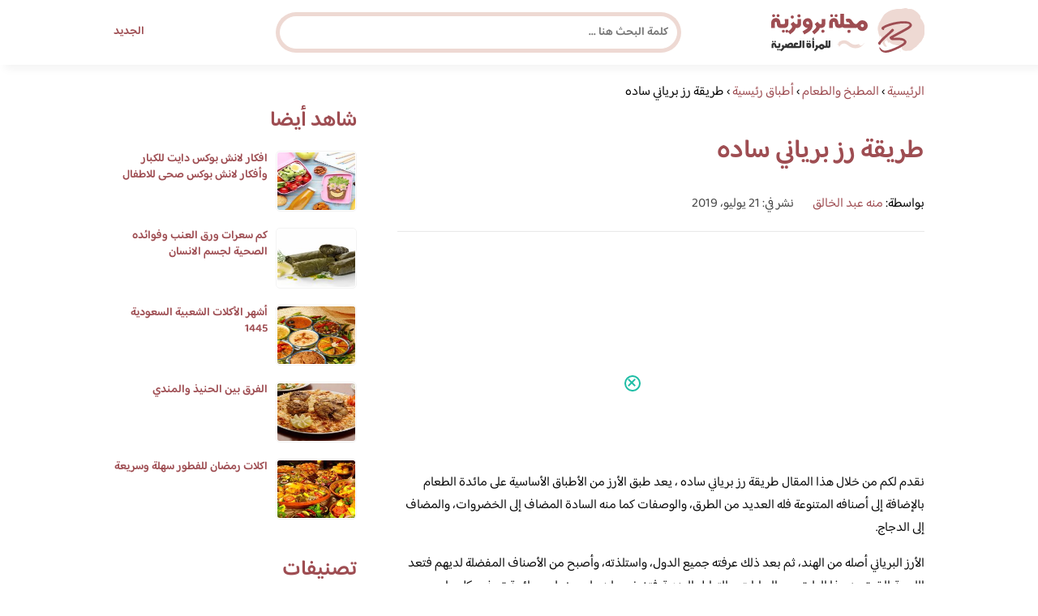

--- FILE ---
content_type: text/html; charset=UTF-8
request_url: https://www.brooonzyah.net/%D8%B7%D8%B1%D9%8A%D9%82%D8%A9-%D8%B1%D8%B2-%D8%A8%D8%B1%D9%8A%D8%A7%D9%86%D9%8A-%D8%B3%D8%A7%D8%AF%D9%87/
body_size: 24700
content:
<!DOCTYPE html>
<html dir="rtl" lang="ar" prefix="og: https://ogp.me/ns#" class="no-js">
<head><meta charset="UTF-8"><script>if(navigator.userAgent.match(/MSIE|Internet Explorer/i)||navigator.userAgent.match(/Trident\/7\..*?rv:11/i)){var href=document.location.href;if(!href.match(/[?&]nowprocket/)){if(href.indexOf("?")==-1){if(href.indexOf("#")==-1){document.location.href=href+"?nowprocket=1"}else{document.location.href=href.replace("#","?nowprocket=1#")}}else{if(href.indexOf("#")==-1){document.location.href=href+"&nowprocket=1"}else{document.location.href=href.replace("#","&nowprocket=1#")}}}}</script><script>(()=>{class RocketLazyLoadScripts{constructor(){this.v="2.0.4",this.userEvents=["keydown","keyup","mousedown","mouseup","mousemove","mouseover","mouseout","touchmove","touchstart","touchend","touchcancel","wheel","click","dblclick","input"],this.attributeEvents=["onblur","onclick","oncontextmenu","ondblclick","onfocus","onmousedown","onmouseenter","onmouseleave","onmousemove","onmouseout","onmouseover","onmouseup","onmousewheel","onscroll","onsubmit"]}async t(){this.i(),this.o(),/iP(ad|hone)/.test(navigator.userAgent)&&this.h(),this.u(),this.l(this),this.m(),this.k(this),this.p(this),this._(),await Promise.all([this.R(),this.L()]),this.lastBreath=Date.now(),this.S(this),this.P(),this.D(),this.O(),this.M(),await this.C(this.delayedScripts.normal),await this.C(this.delayedScripts.defer),await this.C(this.delayedScripts.async),await this.T(),await this.F(),await this.j(),await this.A(),window.dispatchEvent(new Event("rocket-allScriptsLoaded")),this.everythingLoaded=!0,this.lastTouchEnd&&await new Promise(t=>setTimeout(t,500-Date.now()+this.lastTouchEnd)),this.I(),this.H(),this.U(),this.W()}i(){this.CSPIssue=sessionStorage.getItem("rocketCSPIssue"),document.addEventListener("securitypolicyviolation",t=>{this.CSPIssue||"script-src-elem"!==t.violatedDirective||"data"!==t.blockedURI||(this.CSPIssue=!0,sessionStorage.setItem("rocketCSPIssue",!0))},{isRocket:!0})}o(){window.addEventListener("pageshow",t=>{this.persisted=t.persisted,this.realWindowLoadedFired=!0},{isRocket:!0}),window.addEventListener("pagehide",()=>{this.onFirstUserAction=null},{isRocket:!0})}h(){let t;function e(e){t=e}window.addEventListener("touchstart",e,{isRocket:!0}),window.addEventListener("touchend",function i(o){o.changedTouches[0]&&t.changedTouches[0]&&Math.abs(o.changedTouches[0].pageX-t.changedTouches[0].pageX)<10&&Math.abs(o.changedTouches[0].pageY-t.changedTouches[0].pageY)<10&&o.timeStamp-t.timeStamp<200&&(window.removeEventListener("touchstart",e,{isRocket:!0}),window.removeEventListener("touchend",i,{isRocket:!0}),"INPUT"===o.target.tagName&&"text"===o.target.type||(o.target.dispatchEvent(new TouchEvent("touchend",{target:o.target,bubbles:!0})),o.target.dispatchEvent(new MouseEvent("mouseover",{target:o.target,bubbles:!0})),o.target.dispatchEvent(new PointerEvent("click",{target:o.target,bubbles:!0,cancelable:!0,detail:1,clientX:o.changedTouches[0].clientX,clientY:o.changedTouches[0].clientY})),event.preventDefault()))},{isRocket:!0})}q(t){this.userActionTriggered||("mousemove"!==t.type||this.firstMousemoveIgnored?"keyup"===t.type||"mouseover"===t.type||"mouseout"===t.type||(this.userActionTriggered=!0,this.onFirstUserAction&&this.onFirstUserAction()):this.firstMousemoveIgnored=!0),"click"===t.type&&t.preventDefault(),t.stopPropagation(),t.stopImmediatePropagation(),"touchstart"===this.lastEvent&&"touchend"===t.type&&(this.lastTouchEnd=Date.now()),"click"===t.type&&(this.lastTouchEnd=0),this.lastEvent=t.type,t.composedPath&&t.composedPath()[0].getRootNode()instanceof ShadowRoot&&(t.rocketTarget=t.composedPath()[0]),this.savedUserEvents.push(t)}u(){this.savedUserEvents=[],this.userEventHandler=this.q.bind(this),this.userEvents.forEach(t=>window.addEventListener(t,this.userEventHandler,{passive:!1,isRocket:!0})),document.addEventListener("visibilitychange",this.userEventHandler,{isRocket:!0})}U(){this.userEvents.forEach(t=>window.removeEventListener(t,this.userEventHandler,{passive:!1,isRocket:!0})),document.removeEventListener("visibilitychange",this.userEventHandler,{isRocket:!0}),this.savedUserEvents.forEach(t=>{(t.rocketTarget||t.target).dispatchEvent(new window[t.constructor.name](t.type,t))})}m(){const t="return false",e=Array.from(this.attributeEvents,t=>"data-rocket-"+t),i="["+this.attributeEvents.join("],[")+"]",o="[data-rocket-"+this.attributeEvents.join("],[data-rocket-")+"]",s=(e,i,o)=>{o&&o!==t&&(e.setAttribute("data-rocket-"+i,o),e["rocket"+i]=new Function("event",o),e.setAttribute(i,t))};new MutationObserver(t=>{for(const n of t)"attributes"===n.type&&(n.attributeName.startsWith("data-rocket-")||this.everythingLoaded?n.attributeName.startsWith("data-rocket-")&&this.everythingLoaded&&this.N(n.target,n.attributeName.substring(12)):s(n.target,n.attributeName,n.target.getAttribute(n.attributeName))),"childList"===n.type&&n.addedNodes.forEach(t=>{if(t.nodeType===Node.ELEMENT_NODE)if(this.everythingLoaded)for(const i of[t,...t.querySelectorAll(o)])for(const t of i.getAttributeNames())e.includes(t)&&this.N(i,t.substring(12));else for(const e of[t,...t.querySelectorAll(i)])for(const t of e.getAttributeNames())this.attributeEvents.includes(t)&&s(e,t,e.getAttribute(t))})}).observe(document,{subtree:!0,childList:!0,attributeFilter:[...this.attributeEvents,...e]})}I(){this.attributeEvents.forEach(t=>{document.querySelectorAll("[data-rocket-"+t+"]").forEach(e=>{this.N(e,t)})})}N(t,e){const i=t.getAttribute("data-rocket-"+e);i&&(t.setAttribute(e,i),t.removeAttribute("data-rocket-"+e))}k(t){Object.defineProperty(HTMLElement.prototype,"onclick",{get(){return this.rocketonclick||null},set(e){this.rocketonclick=e,this.setAttribute(t.everythingLoaded?"onclick":"data-rocket-onclick","this.rocketonclick(event)")}})}S(t){function e(e,i){let o=e[i];e[i]=null,Object.defineProperty(e,i,{get:()=>o,set(s){t.everythingLoaded?o=s:e["rocket"+i]=o=s}})}e(document,"onreadystatechange"),e(window,"onload"),e(window,"onpageshow");try{Object.defineProperty(document,"readyState",{get:()=>t.rocketReadyState,set(e){t.rocketReadyState=e},configurable:!0}),document.readyState="loading"}catch(t){console.log("WPRocket DJE readyState conflict, bypassing")}}l(t){this.originalAddEventListener=EventTarget.prototype.addEventListener,this.originalRemoveEventListener=EventTarget.prototype.removeEventListener,this.savedEventListeners=[],EventTarget.prototype.addEventListener=function(e,i,o){o&&o.isRocket||!t.B(e,this)&&!t.userEvents.includes(e)||t.B(e,this)&&!t.userActionTriggered||e.startsWith("rocket-")||t.everythingLoaded?t.originalAddEventListener.call(this,e,i,o):(t.savedEventListeners.push({target:this,remove:!1,type:e,func:i,options:o}),"mouseenter"!==e&&"mouseleave"!==e||t.originalAddEventListener.call(this,e,t.savedUserEvents.push,o))},EventTarget.prototype.removeEventListener=function(e,i,o){o&&o.isRocket||!t.B(e,this)&&!t.userEvents.includes(e)||t.B(e,this)&&!t.userActionTriggered||e.startsWith("rocket-")||t.everythingLoaded?t.originalRemoveEventListener.call(this,e,i,o):t.savedEventListeners.push({target:this,remove:!0,type:e,func:i,options:o})}}J(t,e){this.savedEventListeners=this.savedEventListeners.filter(i=>{let o=i.type,s=i.target||window;return e!==o||t!==s||(this.B(o,s)&&(i.type="rocket-"+o),this.$(i),!1)})}H(){EventTarget.prototype.addEventListener=this.originalAddEventListener,EventTarget.prototype.removeEventListener=this.originalRemoveEventListener,this.savedEventListeners.forEach(t=>this.$(t))}$(t){t.remove?this.originalRemoveEventListener.call(t.target,t.type,t.func,t.options):this.originalAddEventListener.call(t.target,t.type,t.func,t.options)}p(t){let e;function i(e){return t.everythingLoaded?e:e.split(" ").map(t=>"load"===t||t.startsWith("load.")?"rocket-jquery-load":t).join(" ")}function o(o){function s(e){const s=o.fn[e];o.fn[e]=o.fn.init.prototype[e]=function(){return this[0]===window&&t.userActionTriggered&&("string"==typeof arguments[0]||arguments[0]instanceof String?arguments[0]=i(arguments[0]):"object"==typeof arguments[0]&&Object.keys(arguments[0]).forEach(t=>{const e=arguments[0][t];delete arguments[0][t],arguments[0][i(t)]=e})),s.apply(this,arguments),this}}if(o&&o.fn&&!t.allJQueries.includes(o)){const e={DOMContentLoaded:[],"rocket-DOMContentLoaded":[]};for(const t in e)document.addEventListener(t,()=>{e[t].forEach(t=>t())},{isRocket:!0});o.fn.ready=o.fn.init.prototype.ready=function(i){function s(){parseInt(o.fn.jquery)>2?setTimeout(()=>i.bind(document)(o)):i.bind(document)(o)}return"function"==typeof i&&(t.realDomReadyFired?!t.userActionTriggered||t.fauxDomReadyFired?s():e["rocket-DOMContentLoaded"].push(s):e.DOMContentLoaded.push(s)),o([])},s("on"),s("one"),s("off"),t.allJQueries.push(o)}e=o}t.allJQueries=[],o(window.jQuery),Object.defineProperty(window,"jQuery",{get:()=>e,set(t){o(t)}})}P(){const t=new Map;document.write=document.writeln=function(e){const i=document.currentScript,o=document.createRange(),s=i.parentElement;let n=t.get(i);void 0===n&&(n=i.nextSibling,t.set(i,n));const c=document.createDocumentFragment();o.setStart(c,0),c.appendChild(o.createContextualFragment(e)),s.insertBefore(c,n)}}async R(){return new Promise(t=>{this.userActionTriggered?t():this.onFirstUserAction=t})}async L(){return new Promise(t=>{document.addEventListener("DOMContentLoaded",()=>{this.realDomReadyFired=!0,t()},{isRocket:!0})})}async j(){return this.realWindowLoadedFired?Promise.resolve():new Promise(t=>{window.addEventListener("load",t,{isRocket:!0})})}M(){this.pendingScripts=[];this.scriptsMutationObserver=new MutationObserver(t=>{for(const e of t)e.addedNodes.forEach(t=>{"SCRIPT"!==t.tagName||t.noModule||t.isWPRocket||this.pendingScripts.push({script:t,promise:new Promise(e=>{const i=()=>{const i=this.pendingScripts.findIndex(e=>e.script===t);i>=0&&this.pendingScripts.splice(i,1),e()};t.addEventListener("load",i,{isRocket:!0}),t.addEventListener("error",i,{isRocket:!0}),setTimeout(i,1e3)})})})}),this.scriptsMutationObserver.observe(document,{childList:!0,subtree:!0})}async F(){await this.X(),this.pendingScripts.length?(await this.pendingScripts[0].promise,await this.F()):this.scriptsMutationObserver.disconnect()}D(){this.delayedScripts={normal:[],async:[],defer:[]},document.querySelectorAll("script[type$=rocketlazyloadscript]").forEach(t=>{t.hasAttribute("data-rocket-src")?t.hasAttribute("async")&&!1!==t.async?this.delayedScripts.async.push(t):t.hasAttribute("defer")&&!1!==t.defer||"module"===t.getAttribute("data-rocket-type")?this.delayedScripts.defer.push(t):this.delayedScripts.normal.push(t):this.delayedScripts.normal.push(t)})}async _(){await this.L();let t=[];document.querySelectorAll("script[type$=rocketlazyloadscript][data-rocket-src]").forEach(e=>{let i=e.getAttribute("data-rocket-src");if(i&&!i.startsWith("data:")){i.startsWith("//")&&(i=location.protocol+i);try{const o=new URL(i).origin;o!==location.origin&&t.push({src:o,crossOrigin:e.crossOrigin||"module"===e.getAttribute("data-rocket-type")})}catch(t){}}}),t=[...new Map(t.map(t=>[JSON.stringify(t),t])).values()],this.Y(t,"preconnect")}async G(t){if(await this.K(),!0!==t.noModule||!("noModule"in HTMLScriptElement.prototype))return new Promise(e=>{let i;function o(){(i||t).setAttribute("data-rocket-status","executed"),e()}try{if(navigator.userAgent.includes("Firefox/")||""===navigator.vendor||this.CSPIssue)i=document.createElement("script"),[...t.attributes].forEach(t=>{let e=t.nodeName;"type"!==e&&("data-rocket-type"===e&&(e="type"),"data-rocket-src"===e&&(e="src"),i.setAttribute(e,t.nodeValue))}),t.text&&(i.text=t.text),t.nonce&&(i.nonce=t.nonce),i.hasAttribute("src")?(i.addEventListener("load",o,{isRocket:!0}),i.addEventListener("error",()=>{i.setAttribute("data-rocket-status","failed-network"),e()},{isRocket:!0}),setTimeout(()=>{i.isConnected||e()},1)):(i.text=t.text,o()),i.isWPRocket=!0,t.parentNode.replaceChild(i,t);else{const i=t.getAttribute("data-rocket-type"),s=t.getAttribute("data-rocket-src");i?(t.type=i,t.removeAttribute("data-rocket-type")):t.removeAttribute("type"),t.addEventListener("load",o,{isRocket:!0}),t.addEventListener("error",i=>{this.CSPIssue&&i.target.src.startsWith("data:")?(console.log("WPRocket: CSP fallback activated"),t.removeAttribute("src"),this.G(t).then(e)):(t.setAttribute("data-rocket-status","failed-network"),e())},{isRocket:!0}),s?(t.fetchPriority="high",t.removeAttribute("data-rocket-src"),t.src=s):t.src="data:text/javascript;base64,"+window.btoa(unescape(encodeURIComponent(t.text)))}}catch(i){t.setAttribute("data-rocket-status","failed-transform"),e()}});t.setAttribute("data-rocket-status","skipped")}async C(t){const e=t.shift();return e?(e.isConnected&&await this.G(e),this.C(t)):Promise.resolve()}O(){this.Y([...this.delayedScripts.normal,...this.delayedScripts.defer,...this.delayedScripts.async],"preload")}Y(t,e){this.trash=this.trash||[];let i=!0;var o=document.createDocumentFragment();t.forEach(t=>{const s=t.getAttribute&&t.getAttribute("data-rocket-src")||t.src;if(s&&!s.startsWith("data:")){const n=document.createElement("link");n.href=s,n.rel=e,"preconnect"!==e&&(n.as="script",n.fetchPriority=i?"high":"low"),t.getAttribute&&"module"===t.getAttribute("data-rocket-type")&&(n.crossOrigin=!0),t.crossOrigin&&(n.crossOrigin=t.crossOrigin),t.integrity&&(n.integrity=t.integrity),t.nonce&&(n.nonce=t.nonce),o.appendChild(n),this.trash.push(n),i=!1}}),document.head.appendChild(o)}W(){this.trash.forEach(t=>t.remove())}async T(){try{document.readyState="interactive"}catch(t){}this.fauxDomReadyFired=!0;try{await this.K(),this.J(document,"readystatechange"),document.dispatchEvent(new Event("rocket-readystatechange")),await this.K(),document.rocketonreadystatechange&&document.rocketonreadystatechange(),await this.K(),this.J(document,"DOMContentLoaded"),document.dispatchEvent(new Event("rocket-DOMContentLoaded")),await this.K(),this.J(window,"DOMContentLoaded"),window.dispatchEvent(new Event("rocket-DOMContentLoaded"))}catch(t){console.error(t)}}async A(){try{document.readyState="complete"}catch(t){}try{await this.K(),this.J(document,"readystatechange"),document.dispatchEvent(new Event("rocket-readystatechange")),await this.K(),document.rocketonreadystatechange&&document.rocketonreadystatechange(),await this.K(),this.J(window,"load"),window.dispatchEvent(new Event("rocket-load")),await this.K(),window.rocketonload&&window.rocketonload(),await this.K(),this.allJQueries.forEach(t=>t(window).trigger("rocket-jquery-load")),await this.K(),this.J(window,"pageshow");const t=new Event("rocket-pageshow");t.persisted=this.persisted,window.dispatchEvent(t),await this.K(),window.rocketonpageshow&&window.rocketonpageshow({persisted:this.persisted})}catch(t){console.error(t)}}async K(){Date.now()-this.lastBreath>45&&(await this.X(),this.lastBreath=Date.now())}async X(){return document.hidden?new Promise(t=>setTimeout(t)):new Promise(t=>requestAnimationFrame(t))}B(t,e){return e===document&&"readystatechange"===t||(e===document&&"DOMContentLoaded"===t||(e===window&&"DOMContentLoaded"===t||(e===window&&"load"===t||e===window&&"pageshow"===t)))}static run(){(new RocketLazyLoadScripts).t()}}RocketLazyLoadScripts.run()})();</script>
	
	<meta name="viewport" content="width=device-width">
	<title>طريقة رز برياني ساده | مجلة البرونزية</title>
<link data-rocket-preload as="style" href="https://fonts.googleapis.com/css2?family=Baloo+Bhaijaan+2:wght@400;600&#038;display=swap" rel="preload">
<link href="https://fonts.googleapis.com/css2?family=Baloo+Bhaijaan+2:wght@400;600&#038;display=swap" media="print" onload="this.media=&#039;all&#039;" rel="stylesheet">
<noscript><link rel="stylesheet" href="https://fonts.googleapis.com/css2?family=Baloo+Bhaijaan+2:wght@400;600&#038;display=swap"></noscript>
<link crossorigin data-rocket-preload as="font" href="https://fonts.gstatic.com/s/baloobhaijaan2/v21/zYX9KUwuEqdVGqM8tPDdAA_Y-_bMAIRsdO_q.woff2" rel="preload">
<link crossorigin data-rocket-preload as="font" href="https://fonts.gstatic.com/s/baloobhaijaan2/v21/zYX9KUwuEqdVGqM8tPDdAA_Y-_bMAIFsdA.woff2" rel="preload">
<style id="wpr-usedcss">@font-face{font-family:'Baloo Bhaijaan 2';font-style:normal;font-weight:400;font-display:swap;src:url(https://fonts.gstatic.com/s/baloobhaijaan2/v21/zYX9KUwuEqdVGqM8tPDdAA_Y-_bMAIRsdO_q.woff2) format('woff2');unicode-range:U+0600-06FF,U+0750-077F,U+0870-088E,U+0890-0891,U+0897-08E1,U+08E3-08FF,U+200C-200E,U+2010-2011,U+204F,U+2E41,U+FB50-FDFF,U+FE70-FE74,U+FE76-FEFC,U+102E0-102FB,U+10E60-10E7E,U+10EC2-10EC4,U+10EFC-10EFF,U+1EE00-1EE03,U+1EE05-1EE1F,U+1EE21-1EE22,U+1EE24,U+1EE27,U+1EE29-1EE32,U+1EE34-1EE37,U+1EE39,U+1EE3B,U+1EE42,U+1EE47,U+1EE49,U+1EE4B,U+1EE4D-1EE4F,U+1EE51-1EE52,U+1EE54,U+1EE57,U+1EE59,U+1EE5B,U+1EE5D,U+1EE5F,U+1EE61-1EE62,U+1EE64,U+1EE67-1EE6A,U+1EE6C-1EE72,U+1EE74-1EE77,U+1EE79-1EE7C,U+1EE7E,U+1EE80-1EE89,U+1EE8B-1EE9B,U+1EEA1-1EEA3,U+1EEA5-1EEA9,U+1EEAB-1EEBB,U+1EEF0-1EEF1}@font-face{font-family:'Baloo Bhaijaan 2';font-style:normal;font-weight:400;font-display:swap;src:url(https://fonts.gstatic.com/s/baloobhaijaan2/v21/zYX9KUwuEqdVGqM8tPDdAA_Y-_bMAIFsdA.woff2) format('woff2');unicode-range:U+0000-00FF,U+0131,U+0152-0153,U+02BB-02BC,U+02C6,U+02DA,U+02DC,U+0304,U+0308,U+0329,U+2000-206F,U+20AC,U+2122,U+2191,U+2193,U+2212,U+2215,U+FEFF,U+FFFD}@font-face{font-family:'Baloo Bhaijaan 2';font-style:normal;font-weight:600;font-display:swap;src:url(https://fonts.gstatic.com/s/baloobhaijaan2/v21/zYX9KUwuEqdVGqM8tPDdAA_Y-_bMAIRsdO_q.woff2) format('woff2');unicode-range:U+0600-06FF,U+0750-077F,U+0870-088E,U+0890-0891,U+0897-08E1,U+08E3-08FF,U+200C-200E,U+2010-2011,U+204F,U+2E41,U+FB50-FDFF,U+FE70-FE74,U+FE76-FEFC,U+102E0-102FB,U+10E60-10E7E,U+10EC2-10EC4,U+10EFC-10EFF,U+1EE00-1EE03,U+1EE05-1EE1F,U+1EE21-1EE22,U+1EE24,U+1EE27,U+1EE29-1EE32,U+1EE34-1EE37,U+1EE39,U+1EE3B,U+1EE42,U+1EE47,U+1EE49,U+1EE4B,U+1EE4D-1EE4F,U+1EE51-1EE52,U+1EE54,U+1EE57,U+1EE59,U+1EE5B,U+1EE5D,U+1EE5F,U+1EE61-1EE62,U+1EE64,U+1EE67-1EE6A,U+1EE6C-1EE72,U+1EE74-1EE77,U+1EE79-1EE7C,U+1EE7E,U+1EE80-1EE89,U+1EE8B-1EE9B,U+1EEA1-1EEA3,U+1EEA5-1EEA9,U+1EEAB-1EEBB,U+1EEF0-1EEF1}@font-face{font-family:'Baloo Bhaijaan 2';font-style:normal;font-weight:600;font-display:swap;src:url(https://fonts.gstatic.com/s/baloobhaijaan2/v21/zYX9KUwuEqdVGqM8tPDdAA_Y-_bMAIFsdA.woff2) format('woff2');unicode-range:U+0000-00FF,U+0131,U+0152-0153,U+02BB-02BC,U+02C6,U+02DA,U+02DC,U+0304,U+0308,U+0329,U+2000-206F,U+20AC,U+2122,U+2191,U+2193,U+2212,U+2215,U+FEFF,U+FFFD}html{direction:rtl}body{font-family:'Baloo Bhaijaan 2',Arial,sans-serif;margin:0;text-align:right;overflow-x:hidden;padding-top:80px;font-weight:400}h1,h2,h3,h4,h6{font-weight:600}ul{list-style:none;margin:0;padding:0}:focus{outline:0!important}*{box-sizing:border-box}iframe,img{max-width:100%;height:inherit}a{text-decoration:none;color:#9e4d52}a:hover{text-decoration:none}p{font-family:'Baloo Bhaijaan 2',serif;line-height:28px}.clearfix:after{content:"";display:block;clear:both}.container{width:1000px;margin:auto}.row:after{content:"";display:block;clear:both}.pull-left{float:left}.pull-right{float:right}header.header{position:fixed;top:0;right:0;width:100%;z-index:9999;padding:5px 0;background-color:#fff;box-shadow:6px 5px 10px 0 rgba(0,0,0,.05)}.header.header.sticky .menuBtn.mainM_t{display:block;margin-top:24px;height:30px}.header.header.sticky #top-nav{display:none;position:absolute;width:300px;left:0;background:#18ab94;top:47px;margin:0;padding:10px}.header.header.sticky #top-nav li{float:inherit;border-bottom:1px solid #25b7a1;margin-left:0}.header.header.sticky #top-nav li:last-child{border-bottom:none}.header.header.sticky #top-nav li a{display:block;padding:10px}h1.logo-wrap{letter-spacing:-1px;font-size:24px;margin:20px 0;color:#9e4d52}.logo-wrap img{margin-top:5px;display:block;height:55px;width:inherit}.mobileSearch_btn{display:none;color:#9e4d52;position:fixed;left:65px;top:17px;font-size:25px;padding-left:10px;border-left:1px solid #39c3ae}.mobileSearch_btn i{font-size:14px;font-style:initial;font-weight:700}.mainMenu{position:relative}.menuBtn.mainM_t{display:none}form#mainSearch.sticky{padding:5px;width:500px;position:fixed;top:15px;z-index:9999;right:50%;margin-right:-200px}form#mainSearch.sticky .text-search-field input[type=text]{padding:5px 10px 5px 40px;font-size:14px;height:40px;line-height:40px}nav#top-nav{margin:20px 0}nav#top-nav:after{content:"";display:block;clear:both}nav#top-nav li{float:right;margin-left:15px}nav#top-nav li:last-child{margin-left:0}nav#top-nav li a{font-size:14px;font-weight:600;color:#9e4d52;position:relative}.intro{padding:0;min-height:100%;position:relative;height:0;overflow:hidden}.intro .container{position:relative}.intro .bg{z-index:0;height:100%;width:100%;position:absolute;top:0;right:0;background-image:url(https://www.brooonzyah.net/wp-content/themes/broonzyahwentytwo/images/bg.svg);background-position:bottom;background-repeat:no-repeat;background-size:cover}.intro h2{text-align:center;color:#9e4d52;margin:20px 0;font-size:30px}.intro h6{text-align:center;color:#8d8d8d;margin:0 0 20px;font-size:18px}.intro form{position:absolute;background:#eed9d3;border-radius:50px;padding:10px;width:70%;margin:auto;right:15%}.intro form .text-search-field input[type=text]{width:100%;padding:10px 40px;font-family:'Baloo Bhaijaan 2',Arial,sans-serif;border:1px solid #fff;border-radius:50px;color:#545454;font-size:16px;font-weight:600;height:60px;line-height:60px}.mainContentWrap{margin-top:20px;min-height:700px}.sidebarWrap{width:300px;float:left}.sidebarWrap .category-widget,.sidebarWrap .posts-widget{margin-top:20px}.sidebarWrap .category-widget h3,.sidebarWrap .posts-widget h3{margin:0;border-bottom:1px solid #f3f3f3;padding-bottom:5px;margin-bottom:10px;color:#9e4d52}.posts-widget .column-post{width:100%;padding:0}.contentWrap{width:680px;float:right;padding-left:30px}.titleHead{border-bottom:1px solid #e8e8e8;margin:30px 0;padding-bottom:20px}.titleHead h1{line-height:60px;color:#9e4d52}.titleHead h2.title{margin:0;color:#9e4d52;font-size:30px;font-weight:600;padding-right:0}.content-post{font-size:16px;color:#060606;padding-bottom:30px;margin-bottom:30px;border-bottom:1px solid #eaeaea}.content-post h3,.content-post h4,.content-post h6{letter-spacing:-1px;color:#9e4d52;line-height:34px}.content-post h3{font-size:22px;line-height:34px}.content-post h4{font-size:20px;line-height:34px}.content-post h6{font-size:16px;line-height:34px}.content-post ol,.content-post ul{list-style:inherit;padding-right:40px;line-height:28px}.category-widget h3{margin:20px 0 0}.category-widget h3 a{color:#9e4d52}.category-widget ul{padding-right:20px;margin-right:0;display:flex;display:-webkit-box;display:-ms-flexbox;display:flex;-ms-flex-wrap:wrap;flex-wrap:wrap}.category-widget ul a:before{display:none}.category-widget h3 a:before{display:none}.category-widget ul:after{content:"";display:block;clear:both}.category-widget ul li::before{content:"";color:#9e4d52;font-weight:700;display:inline-block;margin-right:-1em;width:15px;height:6px;background:#eed9d3;margin-left:10px;border-radius:10px}.category-widget ul a{color:#464646;font-size:14px;font-weight:600;display:inline-block}.category-widget ul a:hover{color:#9e4d52}.posts-widget ul{padding-right:20px;margin-right:0;display:flex;display:-webkit-box;display:-ms-flexbox;display:flex;-ms-flex-wrap:wrap;flex-wrap:wrap}.posts-widget ul li{margin-bottom:15px;float:right;-webkit-box-flex:0;-ms-flex:0 0 33.333333%;flex:0 0 33.333333%;max-width:33.333333%;padding:0 0 0 45px}.posts-widget ul li::before{content:"";color:#9e4d52;font-weight:700;display:inline-block;margin-right:-1em;width:6px;height:6px;background:#d3c1d8;margin-left:10px;border-radius:10px}.column-post{width:50%;float:right;padding:0 0 0 20px;margin-bottom:20px}.column-post:after{content:"";display:block;clear:both}.column-post img{float:right;width:100px;height:75px;margin-left:10px;border:1px solid #f3f3f3;padding:1px;border-radius:5px}.column-post h2{font-size:14px;margin:0;line-height:20px;max-height:45px;overflow:hidden}.tags>h4{font-size:20px;font-weight:700;margin:0 0 20px;color:#9e4d52}.meks_time_ago_single{margin-right:20px;color:#464646}.breadcrumb{color:#9e4d52;border-bottom:1px solid #e8e8e8;margin-bottom:20px;padding-bottom:10px}#relatedPostWrapper{margin-top:30px;padding-top:30px}#relatedPostWrapper>h4{font-size:20px;font-weight:700;margin:0 0 20px;color:#9e4d52}#relatedPostWrapper>h3{background:#e6ee9c;padding:10px 20px;font-size:14px}#relatedPostWrapper>p{background:#ffccbc;padding:10px 20px;font-size:14px}footer{background:#9e4d52;margin-top:100px}footer .copyright p{margin:0;color:#fff;padding:10px 0;font-size:14px;text-align:center}footer .copyright p a{color:#fff}input.text,input[type=button],input[type=submit],input[type=text],textarea{-webkit-appearance:none;border-radius:0;border:1px solid #bfbfbf;padding:5px 10px;font-family:'Baloo Bhaijaan 2',Arial,sans-serif;border-radius:10px}.sidebarWrap .category-widget ul a:before{display:none}.sidebarWrap .category-widget ul li{margin:5px 1%;float:right;width:100%;padding-right:40px}.tags a{font-size:14px;background:#9e4d52;color:#fff;padding:10px 20px;margin:5px 0 5px 5px;float:right;border-radius:10px}.sidebarWrap .category-widget h3,.sidebarWrap .posts-widget h3{margin:0;border-bottom:none!important;padding-bottom:15px;margin-bottom:0;color:#9e4d52;font-size:26px}.sidebarWrap .category-widget,.sidebarWrap .posts-widget{margin-top:0;margin-bottom:20px}header.header{height:80px}.column-post h2{max-height:40px}#ez-toc-container{padding:20px;background:#ebf3ff;border:1px solid #ebf3ff}#ez-toc-container .ez-toc-title{font-size:28px;font-weight:700;margin:20px 0}@media screen and (max-width:1200px){.intro .bg{background-position:center bottom}}@media screen and (max-width:1070px){.container{width:990px;padding:0 20px}.contentWrap{width:650px}}@media screen and (max-width:992px){.container{width:100%}.contentWrap{width:100%;margin-bottom:20px}.sidebarWrap{width:100%}.mainContentWrap{padding:0 80px}form#mainSearch.sticky{width:400px;margin-right:-100px}}@media screen and (max-width:768px){.mobileSearch_btn{display:block}.mainContentWrap{padding:0}nav#top-nav{margin:0;position:absolute;left:30px;width:140px;top:21px}nav#top-nav li{float:right;margin-left:0;margin-right:15px}.intro form{width:90%;right:5%}form#mainSearch.sticky{padding:5px 20px;top:76px;right:0;margin-right:0;background:#9e4d52;width:100%;border-radius:0;display:none}.column-post{width:100%;padding:0}.logo-wrap img{height:55px}.mobileSearch_btn{display:block;border-left:none;padding-left:0;left:20px}header.header{height:76px}.content-post{font-size:18px;line-height:1.8}.content-post p{font-size:18px;line-height:1.8}.posts-widget ul li{-webkit-box-flex:0;-ms-flex:0 0 100%;flex:0 0 100%;max-width:100%}}#adintop_banner{position:fixed;width:300px;margin:auto;bottom:0;right:0;left:0;z-index:999099}#adintop_close_ad{cursor:pointer;left:0;top:13px;display:block;position:absolute;z-index:9999;width:20px;height:20px;background:0 0;border:2px solid #1ebda5;-moz-border-radius:50%;-webkit-border-radius:50%;border-radius:50%;position:relative;cursor:pointer;background:#fff}#adintop_close_ad:before{left:50%;top:50%;margin-left:-7px;margin-top:-2px;width:12px;height:2px;background-color:#1ebda5;content:"";position:absolute;-moz-transform:rotate(45deg);-ms-transform:rotate(45deg);-webkit-transform:rotate(45deg);transform:rotate(45deg)}#adintop_close_ad:after{width:12px;height:2px;background-color:#1ebda5;content:"";left:50%;top:50%;margin-left:-7px;margin-top:-2px;position:absolute;-moz-transform:rotate(-45deg);-ms-transform:rotate(-45deg);-webkit-transform:rotate(-45deg);transform:rotate(-45deg)}img:is([sizes=auto i],[sizes^="auto," i]){contain-intrinsic-size:3000px 1500px}img.emoji{display:inline!important;border:none!important;box-shadow:none!important;height:1em!important;width:1em!important;margin:0 .07em!important;vertical-align:-.1em!important;background:0 0!important;padding:0!important}:where(.wp-block-button__link){border-radius:9999px;box-shadow:none;padding:calc(.667em + 2px) calc(1.333em + 2px);text-decoration:none}:root :where(.wp-block-button .wp-block-button__link.is-style-outline),:root :where(.wp-block-button.is-style-outline>.wp-block-button__link){border:2px solid;padding:.667em 1.333em}:root :where(.wp-block-button .wp-block-button__link.is-style-outline:not(.has-text-color)),:root :where(.wp-block-button.is-style-outline>.wp-block-button__link:not(.has-text-color)){color:currentColor}:root :where(.wp-block-button .wp-block-button__link.is-style-outline:not(.has-background)),:root :where(.wp-block-button.is-style-outline>.wp-block-button__link:not(.has-background)){background-color:initial;background-image:none}:where(.wp-block-calendar table:not(.has-background) th){background:#ddd}:where(.wp-block-columns){margin-bottom:1.75em}:where(.wp-block-columns.has-background){padding:1.25em 2.375em}:where(.wp-block-post-comments input[type=submit]){border:none}:where(.wp-block-cover-image:not(.has-text-color)),:where(.wp-block-cover:not(.has-text-color)){color:#fff}:where(.wp-block-cover-image.is-light:not(.has-text-color)),:where(.wp-block-cover.is-light:not(.has-text-color)){color:#000}:root :where(.wp-block-cover h1:not(.has-text-color)),:root :where(.wp-block-cover h2:not(.has-text-color)),:root :where(.wp-block-cover h3:not(.has-text-color)),:root :where(.wp-block-cover h4:not(.has-text-color)),:root :where(.wp-block-cover h5:not(.has-text-color)),:root :where(.wp-block-cover h6:not(.has-text-color)),:root :where(.wp-block-cover p:not(.has-text-color)){color:inherit}:where(.wp-block-file){margin-bottom:1.5em}:where(.wp-block-file__button){border-radius:2em;display:inline-block;padding:.5em 1em}:where(.wp-block-file__button):is(a):active,:where(.wp-block-file__button):is(a):focus,:where(.wp-block-file__button):is(a):hover,:where(.wp-block-file__button):is(a):visited{box-shadow:none;color:#fff;opacity:.85;text-decoration:none}:where(.wp-block-group.wp-block-group-is-layout-constrained){position:relative}:root :where(.wp-block-image.is-style-rounded img,.wp-block-image .is-style-rounded img){border-radius:9999px}:where(.wp-block-latest-comments:not([style*=line-height] .wp-block-latest-comments__comment)){line-height:1.1}:where(.wp-block-latest-comments:not([style*=line-height] .wp-block-latest-comments__comment-excerpt p)){line-height:1.8}:root :where(.wp-block-latest-posts.is-grid){padding:0}:root :where(.wp-block-latest-posts.wp-block-latest-posts__list){padding-right:0}ol,ul{box-sizing:border-box}:root :where(.wp-block-list.has-background){padding:1.25em 2.375em}:where(.wp-block-navigation.has-background .wp-block-navigation-item a:not(.wp-element-button)),:where(.wp-block-navigation.has-background .wp-block-navigation-submenu a:not(.wp-element-button)){padding:.5em 1em}:where(.wp-block-navigation .wp-block-navigation__submenu-container .wp-block-navigation-item a:not(.wp-element-button)),:where(.wp-block-navigation .wp-block-navigation__submenu-container .wp-block-navigation-submenu a:not(.wp-element-button)),:where(.wp-block-navigation .wp-block-navigation__submenu-container .wp-block-navigation-submenu button.wp-block-navigation-item__content),:where(.wp-block-navigation .wp-block-navigation__submenu-container .wp-block-pages-list__item button.wp-block-navigation-item__content){padding:.5em 1em}:root :where(p.has-background){padding:1.25em 2.375em}:where(p.has-text-color:not(.has-link-color)) a{color:inherit}:where(.wp-block-post-comments-form) input:not([type=submit]),:where(.wp-block-post-comments-form) textarea{border:1px solid #949494;font-family:inherit;font-size:1em}:where(.wp-block-post-comments-form) input:where(:not([type=submit]):not([type=checkbox])),:where(.wp-block-post-comments-form) textarea{padding:calc(.667em + 2px)}:where(.wp-block-post-excerpt){box-sizing:border-box;margin-bottom:var(--wp--style--block-gap);margin-top:var(--wp--style--block-gap)}:where(.wp-block-preformatted.has-background){padding:1.25em 2.375em}:where(.wp-block-search__button){border:1px solid #ccc;padding:6px 10px}:where(.wp-block-search__input){font-family:inherit;font-size:inherit;font-style:inherit;font-weight:inherit;letter-spacing:inherit;line-height:inherit;text-transform:inherit}:where(.wp-block-search__button-inside .wp-block-search__inside-wrapper){border:1px solid #949494;box-sizing:border-box;padding:4px}:where(.wp-block-search__button-inside .wp-block-search__inside-wrapper) .wp-block-search__input{border:none;border-radius:0;padding:0 4px}:where(.wp-block-search__button-inside .wp-block-search__inside-wrapper) .wp-block-search__input:focus{outline:0}:where(.wp-block-search__button-inside .wp-block-search__inside-wrapper) :where(.wp-block-search__button){padding:4px 8px}:root :where(.wp-block-separator.is-style-dots){height:auto;line-height:1;text-align:center}:root :where(.wp-block-separator.is-style-dots):before{color:currentColor;content:"···";font-family:serif;font-size:1.5em;letter-spacing:2em;padding-left:2em}:root :where(.wp-block-site-logo.is-style-rounded){border-radius:9999px}:where(.wp-block-social-links:not(.is-style-logos-only)) .wp-social-link{background-color:#f0f0f0;color:#444}:where(.wp-block-social-links:not(.is-style-logos-only)) .wp-social-link-amazon{background-color:#f90;color:#fff}:where(.wp-block-social-links:not(.is-style-logos-only)) .wp-social-link-bandcamp{background-color:#1ea0c3;color:#fff}:where(.wp-block-social-links:not(.is-style-logos-only)) .wp-social-link-behance{background-color:#0757fe;color:#fff}:where(.wp-block-social-links:not(.is-style-logos-only)) .wp-social-link-bluesky{background-color:#0a7aff;color:#fff}:where(.wp-block-social-links:not(.is-style-logos-only)) .wp-social-link-codepen{background-color:#1e1f26;color:#fff}:where(.wp-block-social-links:not(.is-style-logos-only)) .wp-social-link-deviantart{background-color:#02e49b;color:#fff}:where(.wp-block-social-links:not(.is-style-logos-only)) .wp-social-link-discord{background-color:#5865f2;color:#fff}:where(.wp-block-social-links:not(.is-style-logos-only)) .wp-social-link-dribbble{background-color:#e94c89;color:#fff}:where(.wp-block-social-links:not(.is-style-logos-only)) .wp-social-link-dropbox{background-color:#4280ff;color:#fff}:where(.wp-block-social-links:not(.is-style-logos-only)) .wp-social-link-etsy{background-color:#f45800;color:#fff}:where(.wp-block-social-links:not(.is-style-logos-only)) .wp-social-link-facebook{background-color:#0866ff;color:#fff}:where(.wp-block-social-links:not(.is-style-logos-only)) .wp-social-link-fivehundredpx{background-color:#000;color:#fff}:where(.wp-block-social-links:not(.is-style-logos-only)) .wp-social-link-flickr{background-color:#0461dd;color:#fff}:where(.wp-block-social-links:not(.is-style-logos-only)) .wp-social-link-foursquare{background-color:#e65678;color:#fff}:where(.wp-block-social-links:not(.is-style-logos-only)) .wp-social-link-github{background-color:#24292d;color:#fff}:where(.wp-block-social-links:not(.is-style-logos-only)) .wp-social-link-goodreads{background-color:#eceadd;color:#382110}:where(.wp-block-social-links:not(.is-style-logos-only)) .wp-social-link-google{background-color:#ea4434;color:#fff}:where(.wp-block-social-links:not(.is-style-logos-only)) .wp-social-link-gravatar{background-color:#1d4fc4;color:#fff}:where(.wp-block-social-links:not(.is-style-logos-only)) .wp-social-link-instagram{background-color:#f00075;color:#fff}:where(.wp-block-social-links:not(.is-style-logos-only)) .wp-social-link-lastfm{background-color:#e21b24;color:#fff}:where(.wp-block-social-links:not(.is-style-logos-only)) .wp-social-link-linkedin{background-color:#0d66c2;color:#fff}:where(.wp-block-social-links:not(.is-style-logos-only)) .wp-social-link-mastodon{background-color:#3288d4;color:#fff}:where(.wp-block-social-links:not(.is-style-logos-only)) .wp-social-link-medium{background-color:#000;color:#fff}:where(.wp-block-social-links:not(.is-style-logos-only)) .wp-social-link-meetup{background-color:#f6405f;color:#fff}:where(.wp-block-social-links:not(.is-style-logos-only)) .wp-social-link-patreon{background-color:#000;color:#fff}:where(.wp-block-social-links:not(.is-style-logos-only)) .wp-social-link-pinterest{background-color:#e60122;color:#fff}:where(.wp-block-social-links:not(.is-style-logos-only)) .wp-social-link-pocket{background-color:#ef4155;color:#fff}:where(.wp-block-social-links:not(.is-style-logos-only)) .wp-social-link-reddit{background-color:#ff4500;color:#fff}:where(.wp-block-social-links:not(.is-style-logos-only)) .wp-social-link-skype{background-color:#0478d7;color:#fff}:where(.wp-block-social-links:not(.is-style-logos-only)) .wp-social-link-snapchat{background-color:#fefc00;color:#fff;stroke:#000}:where(.wp-block-social-links:not(.is-style-logos-only)) .wp-social-link-soundcloud{background-color:#ff5600;color:#fff}:where(.wp-block-social-links:not(.is-style-logos-only)) .wp-social-link-spotify{background-color:#1bd760;color:#fff}:where(.wp-block-social-links:not(.is-style-logos-only)) .wp-social-link-telegram{background-color:#2aabee;color:#fff}:where(.wp-block-social-links:not(.is-style-logos-only)) .wp-social-link-threads{background-color:#000;color:#fff}:where(.wp-block-social-links:not(.is-style-logos-only)) .wp-social-link-tiktok{background-color:#000;color:#fff}:where(.wp-block-social-links:not(.is-style-logos-only)) .wp-social-link-tumblr{background-color:#011835;color:#fff}:where(.wp-block-social-links:not(.is-style-logos-only)) .wp-social-link-twitch{background-color:#6440a4;color:#fff}:where(.wp-block-social-links:not(.is-style-logos-only)) .wp-social-link-twitter{background-color:#1da1f2;color:#fff}:where(.wp-block-social-links:not(.is-style-logos-only)) .wp-social-link-vimeo{background-color:#1eb7ea;color:#fff}:where(.wp-block-social-links:not(.is-style-logos-only)) .wp-social-link-vk{background-color:#4680c2;color:#fff}:where(.wp-block-social-links:not(.is-style-logos-only)) .wp-social-link-wordpress{background-color:#3499cd;color:#fff}:where(.wp-block-social-links:not(.is-style-logos-only)) .wp-social-link-whatsapp{background-color:#25d366;color:#fff}:where(.wp-block-social-links:not(.is-style-logos-only)) .wp-social-link-x{background-color:#000;color:#fff}:where(.wp-block-social-links:not(.is-style-logos-only)) .wp-social-link-yelp{background-color:#d32422;color:#fff}:where(.wp-block-social-links:not(.is-style-logos-only)) .wp-social-link-youtube{background-color:red;color:#fff}:where(.wp-block-social-links.is-style-logos-only) .wp-social-link{background:0 0}:where(.wp-block-social-links.is-style-logos-only) .wp-social-link svg{height:1.25em;width:1.25em}:where(.wp-block-social-links.is-style-logos-only) .wp-social-link-amazon{color:#f90}:where(.wp-block-social-links.is-style-logos-only) .wp-social-link-bandcamp{color:#1ea0c3}:where(.wp-block-social-links.is-style-logos-only) .wp-social-link-behance{color:#0757fe}:where(.wp-block-social-links.is-style-logos-only) .wp-social-link-bluesky{color:#0a7aff}:where(.wp-block-social-links.is-style-logos-only) .wp-social-link-codepen{color:#1e1f26}:where(.wp-block-social-links.is-style-logos-only) .wp-social-link-deviantart{color:#02e49b}:where(.wp-block-social-links.is-style-logos-only) .wp-social-link-discord{color:#5865f2}:where(.wp-block-social-links.is-style-logos-only) .wp-social-link-dribbble{color:#e94c89}:where(.wp-block-social-links.is-style-logos-only) .wp-social-link-dropbox{color:#4280ff}:where(.wp-block-social-links.is-style-logos-only) .wp-social-link-etsy{color:#f45800}:where(.wp-block-social-links.is-style-logos-only) .wp-social-link-facebook{color:#0866ff}:where(.wp-block-social-links.is-style-logos-only) .wp-social-link-fivehundredpx{color:#000}:where(.wp-block-social-links.is-style-logos-only) .wp-social-link-flickr{color:#0461dd}:where(.wp-block-social-links.is-style-logos-only) .wp-social-link-foursquare{color:#e65678}:where(.wp-block-social-links.is-style-logos-only) .wp-social-link-github{color:#24292d}:where(.wp-block-social-links.is-style-logos-only) .wp-social-link-goodreads{color:#382110}:where(.wp-block-social-links.is-style-logos-only) .wp-social-link-google{color:#ea4434}:where(.wp-block-social-links.is-style-logos-only) .wp-social-link-gravatar{color:#1d4fc4}:where(.wp-block-social-links.is-style-logos-only) .wp-social-link-instagram{color:#f00075}:where(.wp-block-social-links.is-style-logos-only) .wp-social-link-lastfm{color:#e21b24}:where(.wp-block-social-links.is-style-logos-only) .wp-social-link-linkedin{color:#0d66c2}:where(.wp-block-social-links.is-style-logos-only) .wp-social-link-mastodon{color:#3288d4}:where(.wp-block-social-links.is-style-logos-only) .wp-social-link-medium{color:#000}:where(.wp-block-social-links.is-style-logos-only) .wp-social-link-meetup{color:#f6405f}:where(.wp-block-social-links.is-style-logos-only) .wp-social-link-patreon{color:#000}:where(.wp-block-social-links.is-style-logos-only) .wp-social-link-pinterest{color:#e60122}:where(.wp-block-social-links.is-style-logos-only) .wp-social-link-pocket{color:#ef4155}:where(.wp-block-social-links.is-style-logos-only) .wp-social-link-reddit{color:#ff4500}:where(.wp-block-social-links.is-style-logos-only) .wp-social-link-skype{color:#0478d7}:where(.wp-block-social-links.is-style-logos-only) .wp-social-link-snapchat{color:#fff;stroke:#000}:where(.wp-block-social-links.is-style-logos-only) .wp-social-link-soundcloud{color:#ff5600}:where(.wp-block-social-links.is-style-logos-only) .wp-social-link-spotify{color:#1bd760}:where(.wp-block-social-links.is-style-logos-only) .wp-social-link-telegram{color:#2aabee}:where(.wp-block-social-links.is-style-logos-only) .wp-social-link-threads{color:#000}:where(.wp-block-social-links.is-style-logos-only) .wp-social-link-tiktok{color:#000}:where(.wp-block-social-links.is-style-logos-only) .wp-social-link-tumblr{color:#011835}:where(.wp-block-social-links.is-style-logos-only) .wp-social-link-twitch{color:#6440a4}:where(.wp-block-social-links.is-style-logos-only) .wp-social-link-twitter{color:#1da1f2}:where(.wp-block-social-links.is-style-logos-only) .wp-social-link-vimeo{color:#1eb7ea}:where(.wp-block-social-links.is-style-logos-only) .wp-social-link-vk{color:#4680c2}:where(.wp-block-social-links.is-style-logos-only) .wp-social-link-whatsapp{color:#25d366}:where(.wp-block-social-links.is-style-logos-only) .wp-social-link-wordpress{color:#3499cd}:where(.wp-block-social-links.is-style-logos-only) .wp-social-link-x{color:#000}:where(.wp-block-social-links.is-style-logos-only) .wp-social-link-yelp{color:#d32422}:where(.wp-block-social-links.is-style-logos-only) .wp-social-link-youtube{color:red}:root :where(.wp-block-social-links .wp-social-link a){padding:.25em}:root :where(.wp-block-social-links.is-style-logos-only .wp-social-link a){padding:0}:root :where(.wp-block-social-links.is-style-pill-shape .wp-social-link a){padding-left:.6666666667em;padding-right:.6666666667em}:root :where(.wp-block-tag-cloud.is-style-outline){display:flex;flex-wrap:wrap;gap:1ch}:root :where(.wp-block-tag-cloud.is-style-outline a){border:1px solid;font-size:unset!important;margin-left:0;padding:1ch 2ch;text-decoration:none!important}:root :where(.wp-block-table-of-contents){box-sizing:border-box}:where(.wp-block-term-description){box-sizing:border-box;margin-bottom:var(--wp--style--block-gap);margin-top:var(--wp--style--block-gap)}:where(pre.wp-block-verse){font-family:inherit}:root{--wp--preset--font-size--normal:16px;--wp--preset--font-size--huge:42px}html :where(.has-border-color){border-style:solid}html :where([style*=border-top-color]){border-top-style:solid}html :where([style*=border-right-color]){border-left-style:solid}html :where([style*=border-bottom-color]){border-bottom-style:solid}html :where([style*=border-left-color]){border-right-style:solid}html :where([style*=border-width]){border-style:solid}html :where([style*=border-top-width]){border-top-style:solid}html :where([style*=border-right-width]){border-left-style:solid}html :where([style*=border-bottom-width]){border-bottom-style:solid}html :where([style*=border-left-width]){border-right-style:solid}html :where(img[class*=wp-image-]){height:auto;max-width:100%}:where(figure){margin:0 0 1em}html :where(.is-position-sticky){--wp-admin--admin-bar--position-offset:var(--wp-admin--admin-bar--height,0px)}@media screen and (max-width:600px){html :where(.is-position-sticky){--wp-admin--admin-bar--position-offset:0px}}:root{--wp--preset--aspect-ratio--square:1;--wp--preset--aspect-ratio--4-3:4/3;--wp--preset--aspect-ratio--3-4:3/4;--wp--preset--aspect-ratio--3-2:3/2;--wp--preset--aspect-ratio--2-3:2/3;--wp--preset--aspect-ratio--16-9:16/9;--wp--preset--aspect-ratio--9-16:9/16;--wp--preset--color--black:#000000;--wp--preset--color--cyan-bluish-gray:#abb8c3;--wp--preset--color--white:#ffffff;--wp--preset--color--pale-pink:#f78da7;--wp--preset--color--vivid-red:#cf2e2e;--wp--preset--color--luminous-vivid-orange:#ff6900;--wp--preset--color--luminous-vivid-amber:#fcb900;--wp--preset--color--light-green-cyan:#7bdcb5;--wp--preset--color--vivid-green-cyan:#00d084;--wp--preset--color--pale-cyan-blue:#8ed1fc;--wp--preset--color--vivid-cyan-blue:#0693e3;--wp--preset--color--vivid-purple:#9b51e0;--wp--preset--gradient--vivid-cyan-blue-to-vivid-purple:linear-gradient(135deg,rgba(6, 147, 227, 1) 0%,rgb(155, 81, 224) 100%);--wp--preset--gradient--light-green-cyan-to-vivid-green-cyan:linear-gradient(135deg,rgb(122, 220, 180) 0%,rgb(0, 208, 130) 100%);--wp--preset--gradient--luminous-vivid-amber-to-luminous-vivid-orange:linear-gradient(135deg,rgba(252, 185, 0, 1) 0%,rgba(255, 105, 0, 1) 100%);--wp--preset--gradient--luminous-vivid-orange-to-vivid-red:linear-gradient(135deg,rgba(255, 105, 0, 1) 0%,rgb(207, 46, 46) 100%);--wp--preset--gradient--very-light-gray-to-cyan-bluish-gray:linear-gradient(135deg,rgb(238, 238, 238) 0%,rgb(169, 184, 195) 100%);--wp--preset--gradient--cool-to-warm-spectrum:linear-gradient(135deg,rgb(74, 234, 220) 0%,rgb(151, 120, 209) 20%,rgb(207, 42, 186) 40%,rgb(238, 44, 130) 60%,rgb(251, 105, 98) 80%,rgb(254, 248, 76) 100%);--wp--preset--gradient--blush-light-purple:linear-gradient(135deg,rgb(255, 206, 236) 0%,rgb(152, 150, 240) 100%);--wp--preset--gradient--blush-bordeaux:linear-gradient(135deg,rgb(254, 205, 165) 0%,rgb(254, 45, 45) 50%,rgb(107, 0, 62) 100%);--wp--preset--gradient--luminous-dusk:linear-gradient(135deg,rgb(255, 203, 112) 0%,rgb(199, 81, 192) 50%,rgb(65, 88, 208) 100%);--wp--preset--gradient--pale-ocean:linear-gradient(135deg,rgb(255, 245, 203) 0%,rgb(182, 227, 212) 50%,rgb(51, 167, 181) 100%);--wp--preset--gradient--electric-grass:linear-gradient(135deg,rgb(202, 248, 128) 0%,rgb(113, 206, 126) 100%);--wp--preset--gradient--midnight:linear-gradient(135deg,rgb(2, 3, 129) 0%,rgb(40, 116, 252) 100%);--wp--preset--font-size--small:13px;--wp--preset--font-size--medium:20px;--wp--preset--font-size--large:36px;--wp--preset--font-size--x-large:42px;--wp--preset--spacing--20:0.44rem;--wp--preset--spacing--30:0.67rem;--wp--preset--spacing--40:1rem;--wp--preset--spacing--50:1.5rem;--wp--preset--spacing--60:2.25rem;--wp--preset--spacing--70:3.38rem;--wp--preset--spacing--80:5.06rem;--wp--preset--shadow--natural:6px 6px 9px rgba(0, 0, 0, .2);--wp--preset--shadow--deep:12px 12px 50px rgba(0, 0, 0, .4);--wp--preset--shadow--sharp:6px 6px 0px rgba(0, 0, 0, .2);--wp--preset--shadow--outlined:6px 6px 0px -3px rgba(255, 255, 255, 1),6px 6px rgba(0, 0, 0, 1);--wp--preset--shadow--crisp:6px 6px 0px rgba(0, 0, 0, 1)}:where(.is-layout-flex){gap:.5em}:where(.is-layout-grid){gap:.5em}:where(.wp-block-post-template.is-layout-flex){gap:1.25em}:where(.wp-block-post-template.is-layout-grid){gap:1.25em}:where(.wp-block-columns.is-layout-flex){gap:2em}:where(.wp-block-columns.is-layout-grid){gap:2em}:root :where(.wp-block-pullquote){font-size:1.5em;line-height:1.6}#ez-toc-container{background:#f9f9f9;border:1px solid #aaa;border-radius:4px;-webkit-box-shadow:0 1px 1px rgba(0,0,0,.05);box-shadow:0 1px 1px rgba(0,0,0,.05);display:table;margin-bottom:1em;padding:10px;position:relative;width:auto}div.ez-toc-widget-container{padding:0;position:relative}div.ez-toc-widget-container ul{display:block}div.ez-toc-widget-container li{border:none;padding:0}div.ez-toc-widget-container ul.ez-toc-list{padding:10px}#ez-toc-container ul ul{margin-left:1.5em}#ez-toc-container li,#ez-toc-container ul{padding:0}#ez-toc-container li,#ez-toc-container ul,#ez-toc-container ul li,div.ez-toc-widget-container,div.ez-toc-widget-container li{background:0 0;list-style:none;line-height:1.6;margin:0;overflow:hidden;z-index:1}#ez-toc-container p.ez-toc-title{text-align:left;line-height:1.45;margin:0;padding:0}.ez-toc-title-container{display:table;width:100%}.ez-toc-title,.ez-toc-title-toggle{display:inline;text-align:left;vertical-align:middle}#ez-toc-container div.ez-toc-title-container+ul.ez-toc-list{margin-top:1em}.ez-toc-wrap-right{float:right;margin-left:10px}#ez-toc-container a{color:#444;box-shadow:none;text-decoration:none;text-shadow:none}#ez-toc-container a:visited{color:#9f9f9f}#ez-toc-container a:hover{text-decoration:underline}.ez-toc-widget-container ul.ez-toc-list li::before{content:' ';position:absolute;left:0;right:0;height:30px;line-height:30px;z-index:-1}.ez-toc-widget-container ul.ez-toc-list li.active{background-color:#ededed;height:auto!important}.ez-toc-widget-container li.active>a{font-weight:900}#ez-toc-container input{position:absolute;left:-999em}#ez-toc-container input[type=checkbox]:checked+nav{opacity:0;max-height:0;border:none;display:none}#ez-toc-container label{float:right;position:relative;font-size:16px;padding:0 4px 0 5px;border:1px solid #999191;border-radius:5px;cursor:pointer;left:10px}div#ez-toc-container p.ez-toc-title{display:contents}div#ez-toc-container{padding-right:20px}.ez-toc-widget-container ul li a{padding-left:10px}div#ez-toc-container p.ez-toc-title{font-size:120%}div#ez-toc-container p.ez-toc-title{font-weight:700}div#ez-toc-container ul li{font-size:95%}div#ez-toc-container nav ul ul li ul li{font-size:90%!important}div#ez-toc-container{background:#e9d3ea;border:1px solid #ddd;width:100%}div#ez-toc-container p.ez-toc-title{color:#999}div#ez-toc-container ul.ez-toc-list a{color:#000}div#ez-toc-container ul.ez-toc-list a:hover{color:#7100e2}div#ez-toc-container ul.ez-toc-list a:visited{color:#d33}.ez-toc-container-direction{direction:rtl}.ez-toc-counter-rtl ul{direction:rtl;counter-reset:item-level1,item-level2,item-level3,item-level4,item-level5,item-level6}.ez-toc-counter-rtl ul ul{direction:rtl;counter-reset:item-level2,item-level3,item-level4,item-level5,item-level6}.ez-toc-counter-rtl ul ul ul{direction:rtl;counter-reset:item-level3,item-level4,item-level5,item-level6}.ez-toc-counter-rtl ul ul ul ul{direction:rtl;counter-reset:item-level4,item-level5,item-level6}.ez-toc-counter-rtl ul ul ul ul ul{direction:rtl;counter-reset:item-level5,item-level6}.ez-toc-counter-rtl ul ul ul ul ul ul{direction:rtl;counter-reset:item-level6}.ez-toc-counter-rtl ul li{counter-increment:item-level1}.ez-toc-counter-rtl ul ul li{counter-increment:item-level2}.ez-toc-counter-rtl ul ul ul li{counter-increment:item-level3}.ez-toc-counter-rtl ul ul ul ul li{counter-increment:item-level4}.ez-toc-counter-rtl ul ul ul ul ul li{counter-increment:item-level5}.ez-toc-counter-rtl ul ul ul ul ul ul li{counter-increment:item-level6}.ez-toc-counter-rtl nav ul li a::before{content:counter(item-level1,decimal) ". ";float:right;margin-left:.2rem}.ez-toc-counter-rtl nav ul ul li a::before{content:counter(item-level2,decimal) "." counter(item-level1,decimal) ". ";float:right;margin-left:.2rem}.ez-toc-counter-rtl nav ul ul ul li a::before{content:counter(item-level3,decimal) "." counter(item-level2,decimal) "." counter(item-level1,decimal) ". ";float:right;margin-left:.2rem}.ez-toc-counter-rtl nav ul ul ul ul li a::before{content:counter(item-level4,decimal) "." counter(item-level3,decimal) "." counter(item-level2,decimal) "." counter(item-level1,decimal) ". ";float:right;margin-left:.2rem}.ez-toc-counter-rtl nav ul ul ul ul ul li a::before{content:counter(item-level5,decimal) "." counter(item-level4,decimal) "." counter(item-level3,decimal) "." counter(item-level2,decimal) "." counter(item-level1,decimal) ". ";float:right;margin-left:.2rem}.ez-toc-counter-rtl nav ul ul ul ul ul ul li a::before{content:counter(item-level6,decimal) "." counter(item-level5,decimal) "." counter(item-level4,decimal) "." counter(item-level3,decimal) "." counter(item-level2,decimal) "." counter(item-level1,decimal) ". ";float:right;margin-left:.2rem}.rll-youtube-player{position:relative;padding-bottom:56.23%;height:0;overflow:hidden;max-width:100%}.rll-youtube-player:focus-within{outline:currentColor solid 2px;outline-offset:5px}.rll-youtube-player iframe{position:absolute;top:0;left:0;width:100%;height:100%;z-index:100;background:0 0}.rll-youtube-player img{bottom:0;display:block;left:0;margin:auto;max-width:100%;width:100%;position:absolute;right:0;top:0;border:none;height:auto;-webkit-transition:.4s;-moz-transition:.4s;transition:.4s all}.rll-youtube-player img:hover{-webkit-filter:brightness(75%)}.rll-youtube-player .play{height:100%;width:100%;left:0;top:0;position:absolute;background:url(https://www.brooonzyah.net/wp-content/plugins/rocket-lazy-load/assets/img/youtube.png) center no-repeat;background-color:transparent!important;cursor:pointer;border:none}</style>


    <link rel="icon" href="https://www.brooonzyah.net/wp-content/themes/broonzyahwentytwo/images/fav.png?v=3" type="image/x-icon">
	
	
	<link rel="preconnect" href="https://fonts.gstatic.com" crossorigin>
	
	
	
	
	<!--[if lt IE 9]>
	<script src="http://html5shiv.googlecode.com/svn/trunk/html5.js"></script>
	<script src="http://css3-mediaqueries-js.googlecode.com/svn/trunk/css3-mediaqueries.js"></script>
	<![endif]-->
		<style></style>
	
<!-- Search Engine Optimization by Rank Math - https://s.rankmath.com/home -->
<meta name="description" content="نقدم لكم من خلال هذا المقال طريقة رز برياني ساده ، يعد طبق الأرز من الأطباق الأساسية على مائدة الطعام بالإضافة إلى أصنافه المتنوعة فله العديد من الطرق،"/>
<meta name="robots" content="follow, index, max-snippet:-1, max-video-preview:-1, max-image-preview:large"/>
<link rel="canonical" href="https://www.brooonzyah.net/%d8%b7%d8%b1%d9%8a%d9%82%d8%a9-%d8%b1%d8%b2-%d8%a8%d8%b1%d9%8a%d8%a7%d9%86%d9%8a-%d8%b3%d8%a7%d8%af%d9%87/" />
<meta property="og:locale" content="ar_AR" />
<meta property="og:type" content="article" />
<meta property="og:title" content="طريقة رز برياني ساده | مجلة البرونزية" />
<meta property="og:description" content="نقدم لكم من خلال هذا المقال طريقة رز برياني ساده ، يعد طبق الأرز من الأطباق الأساسية على مائدة الطعام بالإضافة إلى أصنافه المتنوعة فله العديد من الطرق،" />
<meta property="og:url" content="https://www.brooonzyah.net/%d8%b7%d8%b1%d9%8a%d9%82%d8%a9-%d8%b1%d8%b2-%d8%a8%d8%b1%d9%8a%d8%a7%d9%86%d9%8a-%d8%b3%d8%a7%d8%af%d9%87/" />
<meta property="og:site_name" content="مجلة البرونزية" />
<meta property="article:tag" content="اشهى الاكلات السورية" />
<meta property="article:tag" content="اشهى الاكلات المصرية" />
<meta property="article:tag" content="اكلات رمضان" />
<meta property="article:section" content="أطباق رئيسية" />
<meta property="og:image" content="https://www.brooonzyah.net/wp-content/uploads/2019/07/طريقة-رز-برياني-ساده.jpg" />
<meta property="og:image:secure_url" content="https://www.brooonzyah.net/wp-content/uploads/2019/07/طريقة-رز-برياني-ساده.jpg" />
<meta property="og:image:width" content="1200" />
<meta property="og:image:height" content="800" />
<meta property="og:image:alt" content="طريقة رز برياني ساده" />
<meta property="og:image:type" content="image/jpeg" />
<meta property="article:published_time" content="2019-07-21T12:23:45+03:00" />
<meta name="twitter:card" content="summary_large_image" />
<meta name="twitter:title" content="طريقة رز برياني ساده | مجلة البرونزية" />
<meta name="twitter:description" content="نقدم لكم من خلال هذا المقال طريقة رز برياني ساده ، يعد طبق الأرز من الأطباق الأساسية على مائدة الطعام بالإضافة إلى أصنافه المتنوعة فله العديد من الطرق،" />
<meta name="twitter:image" content="https://www.brooonzyah.net/wp-content/uploads/2019/07/طريقة-رز-برياني-ساده.jpg" />
<script type="application/ld+json" class="rank-math-schema">{"@context":"https://schema.org","@graph":[{"@type":["Person","Organization"],"@id":"https://www.brooonzyah.net/#person","name":"\u0628\u0631\u0648\u0646\u0632\u064a\u0629"},{"@type":"WebSite","@id":"https://www.brooonzyah.net/#website","url":"https://www.brooonzyah.net","name":"\u0628\u0631\u0648\u0646\u0632\u064a\u0629","publisher":{"@id":"https://www.brooonzyah.net/#person"},"inLanguage":"ar"},{"@type":"ImageObject","@id":"https://www.brooonzyah.net/wp-content/uploads/2019/07/\u0637\u0631\u064a\u0642\u0629-\u0631\u0632-\u0628\u0631\u064a\u0627\u0646\u064a-\u0633\u0627\u062f\u0647.jpg","url":"https://www.brooonzyah.net/wp-content/uploads/2019/07/\u0637\u0631\u064a\u0642\u0629-\u0631\u0632-\u0628\u0631\u064a\u0627\u0646\u064a-\u0633\u0627\u062f\u0647.jpg","width":"1200","height":"800","caption":"\u0637\u0631\u064a\u0642\u0629 \u0631\u0632 \u0628\u0631\u064a\u0627\u0646\u064a \u0633\u0627\u062f\u0647","inLanguage":"ar"},{"@type":"BreadcrumbList","@id":"https://www.brooonzyah.net/%d8%b7%d8%b1%d9%8a%d9%82%d8%a9-%d8%b1%d8%b2-%d8%a8%d8%b1%d9%8a%d8%a7%d9%86%d9%8a-%d8%b3%d8%a7%d8%af%d9%87/#breadcrumb","itemListElement":[{"@type":"ListItem","position":"1","item":{"@id":"https://www.brooonzyah.net","name":"\u0627\u0644\u0631\u0626\u064a\u0633\u064a\u0629"}},{"@type":"ListItem","position":"2","item":{"@id":"https://www.brooonzyah.net/%d8%a7%d9%84%d9%85%d8%b7%d8%a8%d8%ae-%d9%88%d8%a7%d9%84%d8%b7%d8%b9%d8%a7%d9%85/%d8%a3%d8%b7%d8%a8%d8%a7%d9%82-%d8%b1%d8%a6%d9%8a%d8%b3%d9%8a%d8%a9/","name":"\u0623\u0637\u0628\u0627\u0642 \u0631\u0626\u064a\u0633\u064a\u0629"}},{"@type":"ListItem","position":"3","item":{"@id":"https://www.brooonzyah.net/%d8%b7%d8%b1%d9%8a%d9%82%d8%a9-%d8%b1%d8%b2-%d8%a8%d8%b1%d9%8a%d8%a7%d9%86%d9%8a-%d8%b3%d8%a7%d8%af%d9%87/","name":"\u0637\u0631\u064a\u0642\u0629 \u0631\u0632 \u0628\u0631\u064a\u0627\u0646\u064a \u0633\u0627\u062f\u0647"}}]},{"@type":"WebPage","@id":"https://www.brooonzyah.net/%d8%b7%d8%b1%d9%8a%d9%82%d8%a9-%d8%b1%d8%b2-%d8%a8%d8%b1%d9%8a%d8%a7%d9%86%d9%8a-%d8%b3%d8%a7%d8%af%d9%87/#webpage","url":"https://www.brooonzyah.net/%d8%b7%d8%b1%d9%8a%d9%82%d8%a9-%d8%b1%d8%b2-%d8%a8%d8%b1%d9%8a%d8%a7%d9%86%d9%8a-%d8%b3%d8%a7%d8%af%d9%87/","name":"\u0637\u0631\u064a\u0642\u0629 \u0631\u0632 \u0628\u0631\u064a\u0627\u0646\u064a \u0633\u0627\u062f\u0647 | \u0645\u062c\u0644\u0629 \u0627\u0644\u0628\u0631\u0648\u0646\u0632\u064a\u0629","datePublished":"2019-07-21T12:23:45+03:00","dateModified":"2019-07-21T12:23:45+03:00","isPartOf":{"@id":"https://www.brooonzyah.net/#website"},"primaryImageOfPage":{"@id":"https://www.brooonzyah.net/wp-content/uploads/2019/07/\u0637\u0631\u064a\u0642\u0629-\u0631\u0632-\u0628\u0631\u064a\u0627\u0646\u064a-\u0633\u0627\u062f\u0647.jpg"},"inLanguage":"ar","breadcrumb":{"@id":"https://www.brooonzyah.net/%d8%b7%d8%b1%d9%8a%d9%82%d8%a9-%d8%b1%d8%b2-%d8%a8%d8%b1%d9%8a%d8%a7%d9%86%d9%8a-%d8%b3%d8%a7%d8%af%d9%87/#breadcrumb"}},{"@type":"Person","@id":"https://www.brooonzyah.net/author/menna/","name":"\u0645\u0646\u0647 \u0639\u0628\u062f \u0627\u0644\u062e\u0627\u0644\u0642","url":"https://www.brooonzyah.net/author/menna/","image":{"@type":"ImageObject","@id":"https://secure.gravatar.com/avatar/e4af8befef8a5cc5d4acffdb7530222dee38f27167c35663e23db0c49c557579?s=96&amp;d=mm&amp;r=g","url":"https://secure.gravatar.com/avatar/e4af8befef8a5cc5d4acffdb7530222dee38f27167c35663e23db0c49c557579?s=96&amp;d=mm&amp;r=g","caption":"\u0645\u0646\u0647 \u0639\u0628\u062f \u0627\u0644\u062e\u0627\u0644\u0642","inLanguage":"ar"},"sameAs":["http://www.brooonzyah.net"]},{"@type":"BlogPosting","headline":"\u0637\u0631\u064a\u0642\u0629 \u0631\u0632 \u0628\u0631\u064a\u0627\u0646\u064a \u0633\u0627\u062f\u0647 | \u0645\u062c\u0644\u0629 \u0627\u0644\u0628\u0631\u0648\u0646\u0632\u064a\u0629","keywords":"\u0637\u0631\u064a\u0642\u0629 \u0631\u0632 \u0628\u0631\u064a\u0627\u0646\u064a \u0633\u0627\u062f\u0647","datePublished":"2019-07-21T12:23:45+03:00","dateModified":"2019-07-21T12:23:45+03:00","articleSection":"\u0623\u0637\u0628\u0627\u0642 \u0631\u0626\u064a\u0633\u064a\u0629","author":{"@id":"https://www.brooonzyah.net/author/menna/"},"publisher":{"@id":"https://www.brooonzyah.net/#person"},"description":"\u0646\u0642\u062f\u0645 \u0644\u0643\u0645 \u0645\u0646 \u062e\u0644\u0627\u0644 \u0647\u0630\u0627 \u0627\u0644\u0645\u0642\u0627\u0644 \u0637\u0631\u064a\u0642\u0629 \u0631\u0632 \u0628\u0631\u064a\u0627\u0646\u064a \u0633\u0627\u062f\u0647 \u060c \u064a\u0639\u062f \u0637\u0628\u0642 \u0627\u0644\u0623\u0631\u0632 \u0645\u0646 \u0627\u0644\u0623\u0637\u0628\u0627\u0642 \u0627\u0644\u0623\u0633\u0627\u0633\u064a\u0629 \u0639\u0644\u0649 \u0645\u0627\u0626\u062f\u0629 \u0627\u0644\u0637\u0639\u0627\u0645 \u0628\u0627\u0644\u0625\u0636\u0627\u0641\u0629 \u0625\u0644\u0649 \u0623\u0635\u0646\u0627\u0641\u0647 \u0627\u0644\u0645\u062a\u0646\u0648\u0639\u0629 \u0641\u0644\u0647 \u0627\u0644\u0639\u062f\u064a\u062f \u0645\u0646 \u0627\u0644\u0637\u0631\u0642\u060c","name":"\u0637\u0631\u064a\u0642\u0629 \u0631\u0632 \u0628\u0631\u064a\u0627\u0646\u064a \u0633\u0627\u062f\u0647 | \u0645\u062c\u0644\u0629 \u0627\u0644\u0628\u0631\u0648\u0646\u0632\u064a\u0629","@id":"https://www.brooonzyah.net/%d8%b7%d8%b1%d9%8a%d9%82%d8%a9-%d8%b1%d8%b2-%d8%a8%d8%b1%d9%8a%d8%a7%d9%86%d9%8a-%d8%b3%d8%a7%d8%af%d9%87/#richSnippet","isPartOf":{"@id":"https://www.brooonzyah.net/%d8%b7%d8%b1%d9%8a%d9%82%d8%a9-%d8%b1%d8%b2-%d8%a8%d8%b1%d9%8a%d8%a7%d9%86%d9%8a-%d8%b3%d8%a7%d8%af%d9%87/#webpage"},"image":{"@id":"https://www.brooonzyah.net/wp-content/uploads/2019/07/\u0637\u0631\u064a\u0642\u0629-\u0631\u0632-\u0628\u0631\u064a\u0627\u0646\u064a-\u0633\u0627\u062f\u0647.jpg"},"inLanguage":"ar","mainEntityOfPage":{"@id":"https://www.brooonzyah.net/%d8%b7%d8%b1%d9%8a%d9%82%d8%a9-%d8%b1%d8%b2-%d8%a8%d8%b1%d9%8a%d8%a7%d9%86%d9%8a-%d8%b3%d8%a7%d8%af%d9%87/#webpage"}}]}</script>
<!-- /Rank Math WordPress SEO plugin -->

<link href='https://fonts.gstatic.com' crossorigin rel='preconnect' />
<style id='wp-emoji-styles-inline-css' type='text/css'></style>

<style id='classic-theme-styles-inline-css' type='text/css'></style>
<style id='global-styles-inline-css' type='text/css'></style>



<style id='ez-toc-inline-css' type='text/css'></style>
<style id='rocket-lazyload-inline-css' type='text/css'>
.rll-youtube-player{position:relative;padding-bottom:56.23%;height:0;overflow:hidden;max-width:100%;}.rll-youtube-player:focus-within{outline: 2px solid currentColor;outline-offset: 5px;}.rll-youtube-player iframe{position:absolute;top:0;left:0;width:100%;height:100%;z-index:100;background:0 0}.rll-youtube-player img{bottom:0;display:block;left:0;margin:auto;max-width:100%;width:100%;position:absolute;right:0;top:0;border:none;height:auto;-webkit-transition:.4s all;-moz-transition:.4s all;transition:.4s all}.rll-youtube-player img:hover{-webkit-filter:brightness(75%)}.rll-youtube-player .play{height:100%;width:100%;left:0;top:0;position:absolute;background:url(https://www.brooonzyah.net/wp-content/plugins/rocket-lazy-load/assets/img/youtube.png) no-repeat center;background-color: transparent !important;cursor:pointer;border:none;}
</style>
<link rel="https://api.w.org/" href="https://www.brooonzyah.net/wp-json/" /><link rel="alternate" title="JSON" type="application/json" href="https://www.brooonzyah.net/wp-json/wp/v2/posts/2842" /><link rel="EditURI" type="application/rsd+xml" title="RSD" href="https://www.brooonzyah.net/xmlrpc.php?rsd" />
<meta name="generator" content="WordPress 6.8.3" />
<link rel='shortlink' href='https://www.brooonzyah.net/?p=2842' />
<link rel="alternate" title="oEmbed (JSON)" type="application/json+oembed" href="https://www.brooonzyah.net/wp-json/oembed/1.0/embed?url=https%3A%2F%2Fwww.brooonzyah.net%2F%25d8%25b7%25d8%25b1%25d9%258a%25d9%2582%25d8%25a9-%25d8%25b1%25d8%25b2-%25d8%25a8%25d8%25b1%25d9%258a%25d8%25a7%25d9%2586%25d9%258a-%25d8%25b3%25d8%25a7%25d8%25af%25d9%2587%2F" />
<link rel="alternate" title="oEmbed (XML)" type="text/xml+oembed" href="https://www.brooonzyah.net/wp-json/oembed/1.0/embed?url=https%3A%2F%2Fwww.brooonzyah.net%2F%25d8%25b7%25d8%25b1%25d9%258a%25d9%2582%25d8%25a9-%25d8%25b1%25d8%25b2-%25d8%25a8%25d8%25b1%25d9%258a%25d8%25a7%25d9%2586%25d9%258a-%25d8%25b3%25d8%25a7%25d8%25af%25d9%2587%2F&#038;format=xml" />
<noscript><style id="rocket-lazyload-nojs-css">.rll-youtube-player, [data-lazy-src]{display:none !important;}</style></noscript>	
	
	
	<meta name="google-site-verification" content="TVIG1ME9oBLnEGk441gwvwgaFRrHUtXdhY6nMDQ8eXg" />

	<script type="rocketlazyloadscript" data-minify="1" async data-rocket-src="https://www.brooonzyah.net/wp-content/cache/min/1/tag/js/gpt.js?ver=1761474374"></script>
<script type="rocketlazyloadscript">
  window.googletag = window.googletag || {cmd: []};
  googletag.cmd.push(function() {
    googletag.defineSlot('/108861785/brooonzyah_rectangle/brooonzyah_rectangle_sticky', [300, 250], 'div-gpt-ad-1670574742925-0').addService(googletag.pubads());
	googletag.defineSlot('/108861785/brooonzyah_rectangle/brooonzyah_rectangle_article', [300, 250], 'div-gpt-ad-1671619890876-0').addService(googletag.pubads());
    googletag.pubads().enableSingleRequest();
    googletag.pubads().collapseEmptyDivs();
    googletag.enableServices();
  });
</script>

	
	<script type="rocketlazyloadscript" data-minify="1" async data-rocket-src="https://www.brooonzyah.net/wp-content/cache/min/1/tag/js/gpt.js?ver=1761474374"></script>


<meta name="generator" content="WP Rocket 3.20.0.2" data-wpr-features="wpr_remove_unused_css wpr_delay_js wpr_defer_js wpr_minify_js wpr_minify_css wpr_desktop" /></head>

<body class="rtl wp-singular post-template-default single single-post postid-2842 single-format-standard wp-theme-broonzyahwentytwo">

	<header data-rocket-location-hash="9496dc44cbda5cdebb84f02bfc4ab41b" class="header">

		<div data-rocket-location-hash="6005da2017e5fd3302f88d75d9af55c2" class="container">

			<div data-rocket-location-hash="8cf8b233c168af269a213b6e05d249f9" class="row">

				<div class="pull-right">

					<div class="logo-wrap">
						<a href="https://www.brooonzyah.net"><img src="data:image/svg+xml,%3Csvg%20xmlns='http://www.w3.org/2000/svg'%20viewBox='0%200%200%200'%3E%3C/svg%3E" alt="مجلة برونزية للفتاة العصرية" data-lazy-src="https://www.brooonzyah.net/wp-content/themes/broonzyahwentytwo/images/logo.svg" /><noscript><img src="https://www.brooonzyah.net/wp-content/themes/broonzyahwentytwo/images/logo.svg" alt="مجلة برونزية للفتاة العصرية" /></noscript></a>						
					</div>

				</div>

				<div class="pull-left">

					<div class="mainMenu">

						<a href="#" class="menuBtn mainM_t">
							<span class="before"></span>
							<span class="main"></span>
							<span class="after"></span>
						</a>

						<a href="#" class="mobileSearch_btn" onclick="document.getElementById('mainSearch').style.display = 'block';">

							<i>بحث</i>

						</a>						
						<nav id="top-nav">

							<ul>

								<li>

									<a href="https://www.brooonzyah.net/new/">الجديد</a>

								</li>

							</ul>

						</nav>

					</div>

				</div>

			</div>

		</div>

	</header>

	<div data-rocket-location-hash="bb06a49c451c792d50b7f628dd2e73ce" class="intro">

		<div data-rocket-location-hash="4fbce6de99f1777169a63dcbf024a824" class="bg"></div>

		<div data-rocket-location-hash="c2b2a1461d8b94e639cd80a05325878c" class="container">

			<h2>مجلة برونزية للفتاة العصرية</h2>

			<h6>ابحث عن أي موضوع يهمك</h6>

			<form id="mainSearch" action="https://www.brooonzyah.net" class="sticky">

				<div class="text-search-field">


					<input type="text" placeholder="كلمة البحث هنا ..." name="s" >

				</div>

			</form>

		</div>

	</div>
	<div data-rocket-location-hash="662ffdd00e1a482f4aba24c8970d089d" class="mainContentWrap">
		<div data-rocket-location-hash="e6eb6fcccd8ab4e0754c54f80a5d14c0" class="container">			
			<div data-rocket-location-hash="101c550418fcae4e29d05773bbacb152" class="row">
								
				<div class="contentWrap" itemscope itemtype="http://schema.org/ScholarlyArticle">
					<div class="breadcrumbs" itemscope itemtype="http://schema.org/BreadcrumbList"><span itemprop="itemListElement" itemscope itemtype="http://schema.org/ListItem"><a class="breadcrumbs__link" href="https://www.brooonzyah.net/" itemprop="item"><span itemprop="name">الرئيسية</span></a><meta itemprop="position" content="1" /></span><span class="breadcrumbs__separator"> › </span><span itemprop="itemListElement" itemscope itemtype="http://schema.org/ListItem"><a class="breadcrumbs__link" href="https://www.brooonzyah.net/%d8%a7%d9%84%d9%85%d8%b7%d8%a8%d8%ae-%d9%88%d8%a7%d9%84%d8%b7%d8%b9%d8%a7%d9%85/" itemprop="item"><span itemprop="name">المطبخ والطعام</span></a><meta itemprop="position" content="2" /></span><span class="breadcrumbs__separator"> › </span><span itemprop="itemListElement" itemscope itemtype="http://schema.org/ListItem"><a class="breadcrumbs__link" href="https://www.brooonzyah.net/%d8%a7%d9%84%d9%85%d8%b7%d8%a8%d8%ae-%d9%88%d8%a7%d9%84%d8%b7%d8%b9%d8%a7%d9%85/%d8%a3%d8%b7%d8%a8%d8%a7%d9%82-%d8%b1%d8%a6%d9%8a%d8%b3%d9%8a%d8%a9/" itemprop="item"><span itemprop="name">أطباق رئيسية</span></a><meta itemprop="position" content="3" /></span><span class="breadcrumbs__separator"> › </span><span class="breadcrumbs__current">طريقة رز برياني ساده</span></div><!-- .breadcrumbs -->	
					<div class="titleHead">
						<h1 class="title" itemprop="headline">طريقة رز برياني ساده</h1>
						بواسطة: <a href="https://www.brooonzyah.net/author/menna/"> <span itemprop="author">منه عبد الخالق</span> </a>
						<span class="meks_time_ago_single">نشر في: 21 يوليو، 2019</span>						
					</div>
					<div class="content-post">
						<span class="entry-date" itemprop="datePublished" style="display:none;">2019-07-21T12:23:45+00:00</span>
						<div itemprop="publisher" itemscope itemtype="http://schema.org/Organization">
							<span itemprop="name"  style="display:none;">brooonzyah</span>
							<div itemprop="logo" itemscope itemtype="https://schema.org/ImageObject">
									<meta itemprop="url" content="https://www.brooonzyah.net/wp-content/themes/broonzyahwentytwo/images/logo.svg">
							</div>
							</div>
							<!-- ADS -->
						<div style="margin:5px auto;width: 315px;max-height: 300px;" >
							<!-- /108861785/brooonzyah_rectangle/brooonzyah_rectangle_article -->
<div id='div-gpt-ad-1671619890876-0' style='min-width: 300px; min-height: 250px;'>
  <script type="rocketlazyloadscript">
    googletag.cmd.push(function() { googletag.display('div-gpt-ad-1671619890876-0'); });
  </script>
</div>
						</div>	
							
						<div itemprop="description">
							<p>نقدم لكم من خلال هذا المقال طريقة رز برياني ساده ، يعد طبق الأرز من الأطباق الأساسية على مائدة الطعام بالإضافة إلى أصنافه المتنوعة فله العديد من الطرق، والوصفات كما منه السادة المضاف إلى الخضروات، والمضاف إلى الدجاج.</p>
<p>الأرز البرياني أصله من الهند، ثم بعد ذلك عرفته جميع الدول، واستلذته، وأصبح من الأصناف المفضلة لديهم فتعد اللمسة التي تميز هذا الطبق هي البهارات، والتوابل الهندية فتضفي عليه طعم خطير، ورائحة تجذب كل ما يستنشقها.</p>
<p>وعبر مقال اليوم على برونزية سنتعرف على أهم طرق عمل الأرز البرياني السادة.</p>
<div id="ez-toc-container" class="ez-toc-v2_0_34 ez-toc-wrap-right counter-hierarchy ez-toc-counter-rtl ez-toc-container-direction">
<div class="ez-toc-title-container">
<p class="ez-toc-title">محتويات المقال</p>
<span class="ez-toc-title-toggle"></span></div>
<nav><ul class='ez-toc-list ez-toc-list-level-1'><li class='ez-toc-page-1 ez-toc-heading-level-2'><a class="ez-toc-link ez-toc-heading-1" href="#%D8%B7%D8%B1%D9%8A%D9%82%D8%A9_%D8%B1%D8%B2_%D8%A8%D8%B1%D9%8A%D8%A7%D9%86%D9%8A_%D8%B3%D8%A7%D8%AF%D9%87" title="طريقة رز برياني ساده">طريقة رز برياني ساده</a><ul class='ez-toc-list-level-3'><li class='ez-toc-heading-level-3'><a class="ez-toc-link ez-toc-heading-2" href="#%D8%B7%D8%B1%D9%8A%D9%82%D8%A9_%D8%AC%D8%AF%D9%8A%D8%AF%D8%A9_%D9%84%D8%B9%D9%85%D9%84_%D8%A7%D9%84%D8%A3%D8%B1%D8%B2_%D8%A7%D9%84%D8%A8%D8%B1%D9%8A%D8%A7%D9%86%D9%8A_%D8%A7%D9%84%D8%B3%D8%A7%D8%AF%D8%A9" title="طريقة جديدة لعمل الأرز البرياني السادة">طريقة جديدة لعمل الأرز البرياني السادة</a></li><li class='ez-toc-page-1 ez-toc-heading-level-3'><a class="ez-toc-link ez-toc-heading-3" href="#%D9%83%D9%8A%D9%81_%D8%A7%D8%B7%D8%A8%D8%AE_%D8%A7%D9%84%D8%B1%D8%B2_%D8%A7%D9%84%D8%A8%D8%B1%D9%8A%D8%A7%D9%86%D9%8A" title="كيف اطبخ الرز البرياني">كيف اطبخ الرز البرياني</a></li></ul></li></ul></nav></div>
<h2><span class="ez-toc-section" id="%D8%B7%D8%B1%D9%8A%D9%82%D8%A9_%D8%B1%D8%B2_%D8%A8%D8%B1%D9%8A%D8%A7%D9%86%D9%8A_%D8%B3%D8%A7%D8%AF%D9%87"></span>طريقة رز برياني ساده<span class="ez-toc-section-end"></span></h2>
<p>لهذا الطبق العديد من الطرق منها :</p>
<p><strong>المكونات</strong></p>
<ol>
<li>كوب من الأرز البسمتي.</li>
<li>نصف كوب من الماء الدافئ.</li>
<li>ثلاث حبات من الثوم المهروس.</li>
<li>ملعقة صغيرة من الجنزبيل البودر.</li>
<li>ملعقة صغيرة من الكزبرة.</li>
<li>ملعقة صغيرة من الزعفران.</li>
<li>عودان من القرفة.</li>
<li>ثمرة من البصل المفروم.</li>
<li>ملعقتان من زيت الزيتون.</li>
<li>ذرة من جوزة الطيب البودر.</li>
<li>خمس ملاعق صغيرة من الفلفل الاسمر حب، وليس بودر.</li>
<li>فلفل حار على حسب الرغبة.</li>
<li>ملح على حسب الرغبة.</li>
</ol>
<p><strong>طريقة التحضير</strong></p>
<ol>
<li>نقوم بغسل الأرز جيدًا إلى أن يصبح ماؤه نقيًا، ثم نضع الأرز في الماء الدافئ لمدة ٣٠ دقيقة.</li>
<li>ثم نضعه في مصفاه كي ننزع منه الماء تمامًا.</li>
<li>ثم نأتي بقدر، ونضع به الثوم، والفلفل الأسمر، والجنزبيل، والكزبرة، ونقوم بخلطهم جيدًا حتى يتجانسوا مع بعضهم البعض.</li>
<li>نضع الماء الدافئ في قدر، ونضيف إليه الزعفران، ويخلطوا تمامًا.</li>
<li>نحضر قدر، ونضعه على النار، ونضع به الزيت، وعندما يسخن نضع عليه البصل، ونقلب حتى يدخل البصل في مرحلة السوى، ثم نضع عليه الفلفل الحار، والملح، وجوزة الطيب، ومجموعة التوابل التي قمنا بخلطها.</li>
<li>مع استمرار التقليب حتى تتجانس كافة المكونات سويا.</li>
<li>ثم نضع الأرز في القدر، ونضع معه كوبين من الماء الدافئ، ثم نقلب بلطف، ونغطي القدر.</li>
<li>نقوم برفع النار عليه حتى يصل لمرحلة الغليان، ثم نقوم بخفض النار، وتركه حتى ينضج تمامًا.</li>
<li>ثم نضع خليط الزعفران، ونغلق النار بعد خمس دقائق.</li>
<li>نقوم بتقليب الأرز، ثم وضعه في أطباق التقديم فيصبح جاهزًا للتناول بألف هنا.</li>
</ol>
<h3><span class="ez-toc-section" id="%D8%B7%D8%B1%D9%8A%D9%82%D8%A9_%D8%AC%D8%AF%D9%8A%D8%AF%D8%A9_%D9%84%D8%B9%D9%85%D9%84_%D8%A7%D9%84%D8%A3%D8%B1%D8%B2_%D8%A7%D9%84%D8%A8%D8%B1%D9%8A%D8%A7%D9%86%D9%8A_%D8%A7%D9%84%D8%B3%D8%A7%D8%AF%D8%A9"></span>طريقة جديدة لعمل الأرز البرياني السادة<span class="ez-toc-section-end"></span></h3>
<p><strong>المكونات</strong></p>
<ol>
<li>كوبان من الأرز البسمتي طويل الحبة.</li>
<li>ثمرتان من البصل المبشور.</li>
<li>ثمرتان من الجزر المبشور.</li>
<li>ثلاث حبات من الثوم المهروس.</li>
<li>نصف كوب من السكر.</li>
<li>ملعقة كبيرة من الزنجبيل البودر.</li>
<li>ملعقة كبيرة من الفلفل الأسمر.</li>
<li>ذرة من الكركم لتعطي اللون الأصفر أو ملون طعام أصفر.</li>
<li>مكعب من مرقة الدجاج.</li>
<li>ملعقة ملح أو حسب الرغبة.</li>
<li>ملعقة صلصة طماطم.</li>
<li>ثلاث ملاعق كبار من الزيت.</li>
<li>ربع كوب من الماء.</li>
</ol>
<p><strong>طريقة التحضير</strong></p>
<ol>
<li>نأتي بقدر، ونضعه على النار، ثم نضع به الزيت، وعندما يسخن نضع فوقه البصل، ونتركه كي يتحمر مع التقليب.</li>
<li>وعندما نجد لونه ذهبي نضع عليه الجزر المبشور، ونتركه قليلًا حتى يزبل الجزر، ثم نضع الثوم، والزنجبيل مع استمرار التقليب.</li>
<li>نأتي بقدر آخر، ونضعه على النار، ثم نضع به السكر حتى يصبح كراميل.</li>
<li>نأخذ من الكراميل ملعقتين، ونضعهما فوق خلطة البصل، والجزر.</li>
<li>ثم نضع على الخلطة مرقة الدجاج، والصلصة، والملح مع التقليب.</li>
<li>نأتي بالأرز، ونقوم بغسله جيدًا، ثم سلقه حتى يوشك على السوى، ولا يستوي تمامًا.</li>
<li>ثم نضعه فوق الخلطة، ثم نضع الكركم، وربع كوب من الماء.</li>
<li>نقلب مرة حتى تختلط كل المكونات، ثم نترك القدر على نار هادئة من 5 :10 دقائق.</li>
<li>ثم نغلق النار، ونقلبه، ونقوم بالتوزيع في أطباق التقديم.</li>
</ol>
<h3><span class="ez-toc-section" id="%D9%83%D9%8A%D9%81_%D8%A7%D8%B7%D8%A8%D8%AE_%D8%A7%D9%84%D8%B1%D8%B2_%D8%A7%D9%84%D8%A8%D8%B1%D9%8A%D8%A7%D9%86%D9%8A"></span>كيف اطبخ الرز البرياني<span class="ez-toc-section-end"></span></h3>
<p><strong>المكونات</strong></p>
<ol>
<li>أربعة أكواب من الأرز البسمتي.</li>
<li>عودان من القرفة.</li>
<li>ملعقة من الملح.</li>
<li>ملعقة صغيرة من الكمون.</li>
<li>أربع حبات من القرنفل.</li>
<li>ورقتان من أوراق الغار.</li>
<li>ملعقة من الكزبرة البودر.</li>
<li>ملعقة صغيرة من الزنجبيل الطازج.</li>
<li>ملعقتان كبيرتان من الكركم.</li>
<li>ملعقتان كبيرتان من الكاري.</li>
<li>ملعقتان كبيرتان من الصلصة.</li>
<li>ثلاث ثمرات من البصل المفروم.</li>
<li>خمسة فصوص من الثوم.</li>
<li>ملعقتان كبيرتان من الكزبرة الخضراء المفرومة.</li>
<li>ملعقة من النعناع الأخضر الطازج المفروم.</li>
<li>ستة أكواب كبيرة من الماء.</li>
<li>ثمرتان من الفلفل الحار.</li>
<li>ربع كوب من الزيت.</li>
</ol>
<p><strong>طريقة التحضير</strong></p>
<ol>
<li>نقوم بغسل الأرز حتى يصبح نظيفًا تمامًا، ثم سلقة نصف سوى.</li>
<li>نأتي بوعاء، ونضع به البصل المفروم مع الكزبرة الخضراء المفرومة، والنعناع المفروم، ونقلبهم سويًا، ثم نضع صلصة الطماطم عليهم.</li>
<li>نأتي بقدر على النار، ونضع به الزيت، وعندما يسخن جيدًا نضع عليه القرفة، والقرنفل، والزنجبيل، والكمون، وورق الغار، والكزبرة البودر، ثم نقلب هذه التوابل مع بعضها جيدًا في الزيت.</li>
<li>عندما تجد رائحة التوابل تظهر قم بإسقاط خليط البصل، ويُقلب مع التوابل حتى يصبح ذهبي اللون، ثم نضع كوب من الماء مع الكركم، والثوم، والملح، والكاري مع التقليب.</li>
<li>ثم وضع الأرز المسلوق ووضع لها ماء إذا احتاج، وتركه حتى ينضج، ثم وضع الفلفل الحار، وبهذا يكون الأرز جاهزًا للتقديم، وتناوله بألف هنا.</li>
</ol>
						
						</div>
						<img width="650" height="400" src="data:image/svg+xml,%3Csvg%20xmlns='http://www.w3.org/2000/svg'%20viewBox='0%200%20650%20400'%3E%3C/svg%3E" class="attachment-post-thumbnail size-post-thumbnail wp-post-image" alt="طريقة رز برياني ساده" itemprop="image" decoding="async" fetchpriority="high" data-lazy-src="https://www.brooonzyah.net/wp-content/uploads/2019/07/طريقة-رز-برياني-ساده-650x400.jpg" /><noscript><img width="650" height="400" src="https://www.brooonzyah.net/wp-content/uploads/2019/07/طريقة-رز-برياني-ساده-650x400.jpg" class="attachment-post-thumbnail size-post-thumbnail wp-post-image" alt="طريقة رز برياني ساده" itemprop="image" decoding="async" fetchpriority="high" /></noscript>						
					</div>		

					<div class="tags clearfix"><h4>الوسوم</h4><a href="https://www.brooonzyah.net/tag/%d8%a7%d8%b4%d9%87%d9%89-%d8%a7%d9%84%d8%a7%d9%83%d9%84%d8%a7%d8%aa-%d8%a7%d9%84%d8%b3%d9%88%d8%b1%d9%8a%d8%a9/" rel="tag">اشهى الاكلات السورية</a><a href="https://www.brooonzyah.net/tag/%d8%a7%d8%b4%d9%87%d9%89-%d8%a7%d9%84%d8%a7%d9%83%d9%84%d8%a7%d8%aa-%d8%a7%d9%84%d9%85%d8%b5%d8%b1%d9%8a%d8%a9/" rel="tag">اشهى الاكلات المصرية</a><a href="https://www.brooonzyah.net/tag/%d8%a7%d9%83%d9%84%d8%a7%d8%aa-%d8%b1%d9%85%d8%b6%d8%a7%d9%86/" rel="tag">اكلات رمضان</a></div>					<div id="relatedPostWrapper" class="clearfix"><h4>مواضيع ذات صلة</h4>									<div class="column-post">
																				<a href="https://www.brooonzyah.net/%d8%b9%d9%85%d9%84-%d8%b9%d8%ac%d9%8a%d9%86%d8%a9-%d8%a7%d9%84%d9%81%d8%b7%d8%a7%d8%a6%d8%b1-%d9%85%d9%86%d8%a7%d9%84-%d8%a7%d9%84%d8%b9%d8%a7%d9%84%d9%85/"><img src="data:image/svg+xml,%3Csvg%20xmlns='http://www.w3.org/2000/svg'%20viewBox='0%200%200%200'%3E%3C/svg%3E" alt="عمل عجينة الفطائر منال العالم بالتفصيل" data-lazy-src="https://www.brooonzyah.net/wp-content/uploads/2019/10/عمل-عجينة-الفطائر-منال-العالم-150x150.jpg" /><noscript><img src="https://www.brooonzyah.net/wp-content/uploads/2019/10/عمل-عجينة-الفطائر-منال-العالم-150x150.jpg" alt="عمل عجينة الفطائر منال العالم بالتفصيل" /></noscript></a>
										<h2><a href="https://www.brooonzyah.net/%d8%b9%d9%85%d9%84-%d8%b9%d8%ac%d9%8a%d9%86%d8%a9-%d8%a7%d9%84%d9%81%d8%b7%d8%a7%d8%a6%d8%b1-%d9%85%d9%86%d8%a7%d9%84-%d8%a7%d9%84%d8%b9%d8%a7%d9%84%d9%85/">عمل عجينة الفطائر منال العالم بالتفصيل</a></h2>
									</div>
																	<div class="column-post">
																				<a href="https://www.brooonzyah.net/%d8%b7%d8%a8%d8%ae%d8%a7%d8%aa-%d8%b1%d9%85%d8%b6%d8%a7%d9%86/"><img src="data:image/svg+xml,%3Csvg%20xmlns='http://www.w3.org/2000/svg'%20viewBox='0%200%200%200'%3E%3C/svg%3E" alt="اسهل طبخات رمضان سريعة التحضير" data-lazy-src="https://www.brooonzyah.net/wp-content/uploads/2019/08/طبخات-رمضان-150x150.jpg" /><noscript><img src="https://www.brooonzyah.net/wp-content/uploads/2019/08/طبخات-رمضان-150x150.jpg" alt="اسهل طبخات رمضان سريعة التحضير" /></noscript></a>
										<h2><a href="https://www.brooonzyah.net/%d8%b7%d8%a8%d8%ae%d8%a7%d8%aa-%d8%b1%d9%85%d8%b6%d8%a7%d9%86/">اسهل طبخات رمضان سريعة التحضير</a></h2>
									</div>
																	<div class="column-post">
																				<a href="https://www.brooonzyah.net/%d8%a7%d9%83%d9%84%d8%a7%d8%aa-%d8%b5%d9%8a%d8%a7%d9%85%d9%89/"><img src="data:image/svg+xml,%3Csvg%20xmlns='http://www.w3.org/2000/svg'%20viewBox='0%200%200%200'%3E%3C/svg%3E" alt="اكلات صيامى سهلة التنفيذ" data-lazy-src="https://www.brooonzyah.net/wp-content/uploads/2019/06/اكلات-صيامي-150x150.jpg" /><noscript><img src="https://www.brooonzyah.net/wp-content/uploads/2019/06/اكلات-صيامي-150x150.jpg" alt="اكلات صيامى سهلة التنفيذ" /></noscript></a>
										<h2><a href="https://www.brooonzyah.net/%d8%a7%d9%83%d9%84%d8%a7%d8%aa-%d8%b5%d9%8a%d8%a7%d9%85%d9%89/">اكلات صيامى سهلة التنفيذ</a></h2>
									</div>
																	<div class="column-post">
																				<a href="https://www.brooonzyah.net/%d8%a7%d9%83%d9%84%d8%a7%d8%aa-%d8%b3%d8%b1%d9%8a%d8%b9%d8%a9-%d8%a7%d9%84%d8%aa%d8%ad%d8%b6%d9%8a%d8%b1/"><img src="data:image/svg+xml,%3Csvg%20xmlns='http://www.w3.org/2000/svg'%20viewBox='0%200%200%200'%3E%3C/svg%3E" alt="اكلات سريعة التحضير" data-lazy-src="https://www.brooonzyah.net/wp-content/uploads/2019/06/اكلات-سريعة-التحضير-150x150.jpg" /><noscript><img src="https://www.brooonzyah.net/wp-content/uploads/2019/06/اكلات-سريعة-التحضير-150x150.jpg" alt="اكلات سريعة التحضير" /></noscript></a>
										<h2><a href="https://www.brooonzyah.net/%d8%a7%d9%83%d9%84%d8%a7%d8%aa-%d8%b3%d8%b1%d9%8a%d8%b9%d8%a9-%d8%a7%d9%84%d8%aa%d8%ad%d8%b6%d9%8a%d8%b1/">اكلات سريعة التحضير</a></h2>
									</div>
																	<div class="column-post">
																				<a href="https://www.brooonzyah.net/%d8%a7%d9%83%d9%84%d8%a7%d8%aa-%d9%84%d9%84%d8%b9%d8%b4%d8%a7%d8%a1/"><img src="data:image/svg+xml,%3Csvg%20xmlns='http://www.w3.org/2000/svg'%20viewBox='0%200%200%200'%3E%3C/svg%3E" alt="وصفات اكلات للعشاء شهية وسريعة" data-lazy-src="https://www.brooonzyah.net/wp-content/uploads/2019/06/اكلات-للعشاء-150x150.jpg" /><noscript><img src="https://www.brooonzyah.net/wp-content/uploads/2019/06/اكلات-للعشاء-150x150.jpg" alt="وصفات اكلات للعشاء شهية وسريعة" /></noscript></a>
										<h2><a href="https://www.brooonzyah.net/%d8%a7%d9%83%d9%84%d8%a7%d8%aa-%d9%84%d9%84%d8%b9%d8%b4%d8%a7%d8%a1/">وصفات اكلات للعشاء شهية وسريعة</a></h2>
									</div>
																	<div class="column-post">
																				<a href="https://www.brooonzyah.net/%d8%b7%d8%b1%d9%8a%d9%82%d8%a9-%d8%b9%d9%85%d9%84-%d8%a8%d8%b7%d8%a7%d8%b7%d8%b3-%d9%83%d8%b1%d8%b3%d8%a8%d9%8a/"><img src="data:image/svg+xml,%3Csvg%20xmlns='http://www.w3.org/2000/svg'%20viewBox='0%200%200%200'%3E%3C/svg%3E" alt="طريقة عمل بطاطس كرسبي" data-lazy-src="https://www.brooonzyah.net/wp-content/uploads/2019/10/طريقة-عمل-بطاطس-كرسبي-150x150.jpg" /><noscript><img src="https://www.brooonzyah.net/wp-content/uploads/2019/10/طريقة-عمل-بطاطس-كرسبي-150x150.jpg" alt="طريقة عمل بطاطس كرسبي" /></noscript></a>
										<h2><a href="https://www.brooonzyah.net/%d8%b7%d8%b1%d9%8a%d9%82%d8%a9-%d8%b9%d9%85%d9%84-%d8%a8%d8%b7%d8%a7%d8%b7%d8%b3-%d9%83%d8%b1%d8%b3%d8%a8%d9%8a/">طريقة عمل بطاطس كرسبي</a></h2>
									</div>
																	<div class="column-post">
																				<a href="https://www.brooonzyah.net/%d8%a7%d9%84%d9%85%d8%b7%d8%a8%d8%ae-%d8%a7%d9%84%d8%b3%d9%88%d8%b1%d9%8a/"><img src="data:image/svg+xml,%3Csvg%20xmlns='http://www.w3.org/2000/svg'%20viewBox='0%200%200%200'%3E%3C/svg%3E" alt="المطبخ السوري" data-lazy-src="https://www.brooonzyah.net/wp-content/uploads/2019/07/المطبخ-السوري-150x150.jpg" /><noscript><img src="https://www.brooonzyah.net/wp-content/uploads/2019/07/المطبخ-السوري-150x150.jpg" alt="المطبخ السوري" /></noscript></a>
										<h2><a href="https://www.brooonzyah.net/%d8%a7%d9%84%d9%85%d8%b7%d8%a8%d8%ae-%d8%a7%d9%84%d8%b3%d9%88%d8%b1%d9%8a/">المطبخ السوري</a></h2>
									</div>
																	<div class="column-post">
																				<a href="https://www.brooonzyah.net/%d8%a7%d9%83%d9%84%d8%a7%d8%aa-%d8%b4%d9%87%d9%8a%d8%a9/"><img src="data:image/svg+xml,%3Csvg%20xmlns='http://www.w3.org/2000/svg'%20viewBox='0%200%200%200'%3E%3C/svg%3E" alt="طريقة تحضير اكلات شهية" data-lazy-src="https://www.brooonzyah.net/wp-content/uploads/2019/06/اكلات-شهية-150x150.jpg" /><noscript><img src="https://www.brooonzyah.net/wp-content/uploads/2019/06/اكلات-شهية-150x150.jpg" alt="طريقة تحضير اكلات شهية" /></noscript></a>
										<h2><a href="https://www.brooonzyah.net/%d8%a7%d9%83%d9%84%d8%a7%d8%aa-%d8%b4%d9%87%d9%8a%d8%a9/">طريقة تحضير اكلات شهية</a></h2>
									</div>
																	<div class="column-post">
																				<a href="https://www.brooonzyah.net/%d8%b7%d8%b1%d9%8a%d9%82%d8%a9-%d8%b9%d9%85%d9%84-%d9%87%d9%85%d8%a8%d8%b1%d8%ac%d8%b1-%d9%81%d9%8a-%d8%a7%d9%84%d8%a8%d9%8a%d8%aa/"><img src="data:image/svg+xml,%3Csvg%20xmlns='http://www.w3.org/2000/svg'%20viewBox='0%200%200%200'%3E%3C/svg%3E" alt="طريقة عمل همبرجر في البيت خطوة بخطوة" data-lazy-src="https://www.brooonzyah.net/wp-content/uploads/2019/11/ضعي-الهمبرجر-في-أطباق-وتناوليه-بالشكل-النفضل-150x150.jpg" /><noscript><img src="https://www.brooonzyah.net/wp-content/uploads/2019/11/ضعي-الهمبرجر-في-أطباق-وتناوليه-بالشكل-النفضل-150x150.jpg" alt="طريقة عمل همبرجر في البيت خطوة بخطوة" /></noscript></a>
										<h2><a href="https://www.brooonzyah.net/%d8%b7%d8%b1%d9%8a%d9%82%d8%a9-%d8%b9%d9%85%d9%84-%d9%87%d9%85%d8%a8%d8%b1%d8%ac%d8%b1-%d9%81%d9%8a-%d8%a7%d9%84%d8%a8%d9%8a%d8%aa/">طريقة عمل همبرجر في البيت خطوة بخطوة</a></h2>
									</div>
																	<div class="column-post">
																				<a href="https://www.brooonzyah.net/%d8%a7%d8%b7%d8%a8%d8%a7%d9%82-%d8%b1%d8%a6%d9%8a%d8%b3%d9%8a%d8%a9/"><img src="data:image/svg+xml,%3Csvg%20xmlns='http://www.w3.org/2000/svg'%20viewBox='0%200%200%200'%3E%3C/svg%3E" alt="اطباق رئيسية طبخ سهلة وسريعة" data-lazy-src="https://www.brooonzyah.net/wp-content/uploads/2019/06/اطباق-رئيسية-150x150.jpg" /><noscript><img src="https://www.brooonzyah.net/wp-content/uploads/2019/06/اطباق-رئيسية-150x150.jpg" alt="اطباق رئيسية طبخ سهلة وسريعة" /></noscript></a>
										<h2><a href="https://www.brooonzyah.net/%d8%a7%d8%b7%d8%a8%d8%a7%d9%82-%d8%b1%d8%a6%d9%8a%d8%b3%d9%8a%d8%a9/">اطباق رئيسية طبخ سهلة وسريعة</a></h2>
									</div>
								</div><!--related--> 
				
					<div id="relatedPostWrapper" class="row"><h3>انتظر لحظة</h3>
						

						<a rel="nofollow" href="https://www.brooonzyah.net/?s=%D8%B7%D8%B1%D9%8A%D9%82%D8%A9+%D8%B1%D8%B2+%D8%A8%D8%B1%D9%8A%D8%A7%D9%86%D9%8A+%D8%B3%D8%A7%D8%AF%D9%87">😊 <b>☝️لم تجد ما تبحث عنه .. اضغط هنا وشاهد المزيد</b></a>
					</div>	
				</div>
				<div class="sidebarWrap">						
							
			
			
		<div class="posts-widget row">
			
			<br>
			<h3> شاهد أيضا </h3>
			<div class="column-post-list">
						<div class="column-post">
				<a href="https://www.brooonzyah.net/diet-food/"><img src="data:image/svg+xml,%3Csvg%20xmlns='http://www.w3.org/2000/svg'%20viewBox='0%200%200%200'%3E%3C/svg%3E" alt="افكار لانش بوكس دايت للكبار وأفكار لانش بوكس صحى للاطفال بالمدارس" data-lazy-src="https://www.brooonzyah.net/wp-content/uploads/2023/10/افكار-لانش-بوكس-دايت-150x150.jpg" /><noscript><img src="https://www.brooonzyah.net/wp-content/uploads/2023/10/افكار-لانش-بوكس-دايت-150x150.jpg" alt="افكار لانش بوكس دايت للكبار وأفكار لانش بوكس صحى للاطفال بالمدارس" /></noscript></a>
					<h2>
					<a href="https://www.brooonzyah.net/diet-food/">افكار لانش بوكس دايت للكبار وأفكار لانش بوكس صحى للاطفال بالمدارس						</a>
					</h2>			
					</div>
								<div class="column-post">
				<a href="https://www.brooonzyah.net/grape-leaves/"><img src="data:image/svg+xml,%3Csvg%20xmlns='http://www.w3.org/2000/svg'%20viewBox='0%200%200%200'%3E%3C/svg%3E" alt="كم سعرات ورق العنب وفوائده الصحية لجسم الانسان" data-lazy-src="https://www.brooonzyah.net/wp-content/uploads/2023/09/كم-سعرات-ورق-العنب-1-150x150.jpg" /><noscript><img src="https://www.brooonzyah.net/wp-content/uploads/2023/09/كم-سعرات-ورق-العنب-1-150x150.jpg" alt="كم سعرات ورق العنب وفوائده الصحية لجسم الانسان" /></noscript></a>
					<h2>
					<a href="https://www.brooonzyah.net/grape-leaves/">كم سعرات ورق العنب وفوائده الصحية لجسم الانسان						</a>
					</h2>			
					</div>
								<div class="column-post">
				<a href="https://www.brooonzyah.net/the-most-famous-saudi-popular-food/"><img src="data:image/svg+xml,%3Csvg%20xmlns='http://www.w3.org/2000/svg'%20viewBox='0%200%200%200'%3E%3C/svg%3E" alt="أشهر الأكلات الشعبية السعودية 1445" data-lazy-src="https://www.brooonzyah.net/wp-content/uploads/2021/09/5cdeac8e44ccb-150x150.jpg" /><noscript><img src="https://www.brooonzyah.net/wp-content/uploads/2021/09/5cdeac8e44ccb-150x150.jpg" alt="أشهر الأكلات الشعبية السعودية 1445" /></noscript></a>
					<h2>
					<a href="https://www.brooonzyah.net/the-most-famous-saudi-popular-food/">أشهر الأكلات الشعبية السعودية 1445						</a>
					</h2>			
					</div>
								<div class="column-post">
				<a href="https://www.brooonzyah.net/the-difference-between-haneeth-and-mandi/"><img src="data:image/svg+xml,%3Csvg%20xmlns='http://www.w3.org/2000/svg'%20viewBox='0%200%200%200'%3E%3C/svg%3E" alt="الفرق بين الحنيذ والمندي" data-lazy-src="https://www.brooonzyah.net/wp-content/uploads/2023/01/الفرق-بين-الحنيذ-والمندي-150x150.jpg" /><noscript><img src="https://www.brooonzyah.net/wp-content/uploads/2023/01/الفرق-بين-الحنيذ-والمندي-150x150.jpg" alt="الفرق بين الحنيذ والمندي" /></noscript></a>
					<h2>
					<a href="https://www.brooonzyah.net/the-difference-between-haneeth-and-mandi/">الفرق بين الحنيذ والمندي						</a>
					</h2>			
					</div>
								<div class="column-post">
				<a href="https://www.brooonzyah.net/%d8%a7%d9%83%d9%84%d8%a7%d8%aa-%d8%b1%d9%85%d8%b6%d8%a7%d9%86-%d9%84%d9%84%d9%81%d8%b7%d9%88%d8%b1-%d8%b3%d9%87%d9%84%d8%a9-%d9%88%d8%b3%d8%b1%d9%8a%d8%b9%d8%a9/"><img src="data:image/svg+xml,%3Csvg%20xmlns='http://www.w3.org/2000/svg'%20viewBox='0%200%200%200'%3E%3C/svg%3E" alt="اكلات رمضان للفطور سهلة وسريعة" data-lazy-src="https://www.brooonzyah.net/wp-content/uploads/2022/04/اكلات-رمضان-للفطور-سهلة-وسريعة-150x150.jpg" /><noscript><img src="https://www.brooonzyah.net/wp-content/uploads/2022/04/اكلات-رمضان-للفطور-سهلة-وسريعة-150x150.jpg" alt="اكلات رمضان للفطور سهلة وسريعة" /></noscript></a>
					<h2>
					<a href="https://www.brooonzyah.net/%d8%a7%d9%83%d9%84%d8%a7%d8%aa-%d8%b1%d9%85%d8%b6%d8%a7%d9%86-%d9%84%d9%84%d9%81%d8%b7%d9%88%d8%b1-%d8%b3%d9%87%d9%84%d8%a9-%d9%88%d8%b3%d8%b1%d9%8a%d8%b9%d8%a9/">اكلات رمضان للفطور سهلة وسريعة						</a>
					</h2>			
					</div>
								</div>
		</div>
				

	
	<div class="category-widget">
		<h3> تصنيفات </h3>
		<ul>
			<li><a href="https://www.brooonzyah.net/%d8%a3%d9%85%d9%88%d9%85%d8%a9-%d9%88%d8%b7%d9%81%d9%88%d9%84%d8%a9/" title="الأمومة والطفولة">الأمومة والطفولة</a></li> <li><a href="https://www.brooonzyah.net/%d8%a7%d9%84%d8%aa%d8%ac%d9%85%d9%8a%d9%84-%d9%88%d8%a7%d9%84%d9%85%d9%88%d8%b6%d8%a9/" title="التجميل والموضة">التجميل والموضة</a></li> <li><a href="https://www.brooonzyah.net/%d8%a7%d9%84%d8%ad%d8%a8-%d9%88%d8%a7%d9%84%d8%b2%d9%88%d8%a7%d8%ac/" title="الحب والزواج">الحب والزواج</a></li> <li><a href="https://www.brooonzyah.net/the-arabian-gulf/" title="الخليج العربي">الخليج العربي</a></li> <li><a href="https://www.brooonzyah.net/%d8%b5%d8%ad%d8%a9-%d9%88%d8%b1%d8%ac%d9%8a%d9%85/" title="الصحة والرجيم">الصحة والرجيم</a></li> <li><a href="https://www.brooonzyah.net/%d8%a7%d9%84%d8%b7%d8%a8-%d9%88-%d8%a7%d9%84%d8%b9%d9%84%d8%a7%d8%ac/" title="الطب و العلاج">الطب و العلاج</a></li> <li><a href="https://www.brooonzyah.net/%d8%a7%d9%84%d9%85%d8%b7%d8%a8%d8%ae-%d9%88%d8%a7%d9%84%d8%b7%d8%b9%d8%a7%d9%85/" title="المطبخ والطعام">المطبخ والطعام</a></li> <li><a href="https://www.brooonzyah.net/%d8%a7%d9%84%d9%85%d9%86%d8%b2%d9%84-%d9%88%d8%a7%d9%84%d8%af%d9%8a%d9%83%d9%88%d8%b1/" title="المنزل والديكور">المنزل والديكور</a></li> <li><a href="https://www.brooonzyah.net/%d9%85%d9%86%d9%88%d8%b9%d8%a7%d8%aa/" title="المنوعات">المنوعات</a></li> <li><a href="https://www.brooonzyah.net/education/" title="تعليم">تعليم</a></li> <li><a href="https://www.brooonzyah.net/technology/" title="تكنولوجيا وتقنية">تكنولوجيا وتقنية</a></li> <li><a href="https://www.brooonzyah.net/%d8%b9%d9%85%d9%84%d9%8a%d8%a7%d8%aa-%d8%a7%d9%84%d8%aa%d8%ac%d9%85%d9%8a%d9%84/" title="عمليات التجميل">عمليات التجميل</a></li> <li><a href="https://www.brooonzyah.net/%d8%b9%d9%86-%d8%a7%d9%84%d8%b3%d8%b9%d9%88%d8%af%d9%8a%d8%a9/" title="عن السعودية">عن السعودية</a></li> 			<li><a href="https://hijridates.com/pregnancy-calculator.html">حاسبة الحمل</a></li>
		</ul>

	</div>

	<div class="posts-widget row">
		<h3>آخر المواضيع</h3>
	</div>
		
	<div class="column-post-list">
		<ul>
										<li>
						<a href="https://www.brooonzyah.net/%d8%a8%d8%ad%d8%ab-%d8%b9%d9%86-%d8%a7%d9%84%d9%81%d9%86%d9%88%d9%86-%d8%a7%d9%84%d8%a7%d8%b3%d9%84%d8%a7%d9%85%d9%8a%d8%a9/" title="بحث عن الفنون الاسلامية كامل بالعناصر">بحث عن الفنون الاسلامية كامل بالعناصر</a>
					</li>
										<li>
						<a href="https://www.brooonzyah.net/%d8%b3%d9%84%d9%85-%d8%aa%d9%82%d8%a7%d8%b9%d8%af-%d8%a7%d9%84%d9%85%d8%b9%d9%84%d9%85%d9%8a%d9%86-%d8%a7%d9%84%d8%ac%d8%af%d9%8a%d8%af/" title="سلم تقاعد المعلمين الجديد وكيفية احتساب الراتب">سلم تقاعد المعلمين الجديد وكيفية احتساب الراتب</a>
					</li>
										<li>
						<a href="https://www.brooonzyah.net/%d8%ae%d8%b1%d9%8a%d8%b7%d8%a9-%d9%85%d9%81%d8%a7%d9%87%d9%8a%d9%85-%d8%a7%d9%84%d9%86%d8%b8%d8%a7%d9%85-%d8%a7%d9%84%d8%b4%d9%85%d8%b3%d9%8a-pdf/" title="خريطة مفاهيم النظام الشمسي pdf">خريطة مفاهيم النظام الشمسي pdf</a>
					</li>
										<li>
						<a href="https://www.brooonzyah.net/%d9%85%d9%86-%d9%87%d9%88-%d8%b3%d8%a7%d9%85%d8%b1-%d8%a7%d8%b3%d9%85%d8%a7%d8%b9%d9%8a%d9%84-%d9%88%d9%8a%d9%83%d9%8a%d8%a8%d9%8a%d8%af%d9%8a%d8%a7/" title="من هو سامر اسماعيل ويكيبيديا">من هو سامر اسماعيل ويكيبيديا</a>
					</li>
										<li>
						<a href="https://www.brooonzyah.net/%d9%85%d9%86-%d9%87%d9%88-%d9%8a%d9%88%d8%b3%d9%81-%d8%a7%d9%86%d8%b7%d8%a7%d9%83%d9%8a-%d9%88%d9%8a%d9%83%d9%8a%d8%a8%d9%8a%d8%af%d9%8a%d8%a7/" title="من هو يوسف انطاكي ويكيبيديا">من هو يوسف انطاكي ويكيبيديا</a>
					</li>
										<li>
						<a href="https://www.brooonzyah.net/%d8%ad%d8%a8%d9%88%d8%a8-%d9%85%d9%88%d8%b3%d9%8a%d8%ac%d9%88%d8%b1-%d9%84%d8%aa%d9%83%d8%a8%d9%8a%d8%b1-%d8%a7%d9%84%d9%85%d8%a4%d8%ae%d8%b1%d8%a9/" title="حبوب موسيجور لتكبير المؤخرة">حبوب موسيجور لتكبير المؤخرة</a>
					</li>
										<li>
						<a href="https://www.brooonzyah.net/%d8%a8%d8%ad%d8%ab-%d8%b9%d9%86-%d8%a7%d9%84%d9%85%d9%86%d9%85%d9%86%d9%85%d8%a7%d8%aa-%d8%a7%d9%84%d8%a5%d8%b3%d9%84%d8%a7%d9%85%d9%8a%d8%a9/" title="بحث عن المنمنمات الإسلامية كامل بالعناصر">بحث عن المنمنمات الإسلامية كامل بالعناصر</a>
					</li>
										<li>
						<a href="https://www.brooonzyah.net/%d9%85%d8%b7%d9%88%d9%8a%d8%a9-%d8%b9%d9%86-%d8%b3%d8%b1%d8%b7%d8%a7%d9%86-%d8%a7%d9%84%d8%ab%d8%af%d9%8a-pdf-%d9%85%d9%85%d9%8a%d8%b2%d8%a9-%d8%ac%d8%a7%d9%87%d8%b2%d8%a9-%d9%84%d9%84%d8%b7%d8%a8/" title="مطوية عن سرطان الثدي pdf مميزة جاهزة للطباعة">مطوية عن سرطان الثدي pdf مميزة جاهزة للطباعة</a>
					</li>
										<li>
						<a href="https://www.brooonzyah.net/%d8%af%d8%b9%d8%a7%d8%a1-%d8%a7%d9%84%d9%86%d8%b5%d8%b1-%d8%b9%d9%84%d9%89-%d8%a7%d9%84%d8%a7%d8%b9%d8%af%d8%a7%d8%a1-%d9%88%d8%a7%d9%84%d8%b8%d8%a7%d9%84%d9%85%d9%8a%d9%86-%d9%83%d8%a7%d9%85%d9%84/" title="دعاء النصر على الاعداء والظالمين كامل مكتوب">دعاء النصر على الاعداء والظالمين كامل مكتوب</a>
					</li>
										<li>
						<a href="https://www.brooonzyah.net/%d8%aa%d9%82%d8%b1%d9%8a%d8%b1-%d8%b9%d9%86-%d8%a7%d9%84%d8%a7%d9%86%d9%81%d8%ac%d8%a7%d8%b1-%d8%a7%d9%84%d8%b3%d9%83%d8%a7%d9%86%d9%8a-%d8%a8%d8%a7%d9%84%d8%b9%d9%86%d8%a7%d8%b5%d8%b1-pdf-%d8%ac/" title="تقرير عن الانفجار السكاني بالعناصر pdf جاهز للطباعة">تقرير عن الانفجار السكاني بالعناصر pdf جاهز للطباعة</a>
					</li>
										<li>
						<a href="https://www.brooonzyah.net/%d8%ae%d8%a7%d8%aa%d9%85%d8%a9-%d8%a8%d8%ad%d8%ab-%d8%ac%d8%a7%d9%87%d8%b2%d8%a9/" title="خاتمة بحث جاهزة لكافة المجالات">خاتمة بحث جاهزة لكافة المجالات</a>
					</li>
										<li>
						<a href="https://www.brooonzyah.net/%d8%af%d9%84%d9%8a%d9%84%d9%83-%d8%a7%d9%84%d8%b4%d8%a7%d9%85%d9%84-%d8%ad%d9%88%d9%84-%d8%a7%d9%84%d8%aa%d8%ac%d8%a7%d8%b1%d8%a9-%d8%a7%d9%84%d8%a5%d9%84%d9%83%d8%aa%d8%b1%d9%88%d9%86%d9%8a%d8%a9/" title="دليلك الشامل حول التجارة الإلكترونية في السعودية">دليلك الشامل حول التجارة الإلكترونية في السعودية</a>
					</li>
						
				</ul>
	</div>
		
	
			
							</div>	
							</div>
		</div>
	</div>	


<!-- ADS  script -->

<footer data-rocket-location-hash="8a4ef50742cf3456f9db6425e16930dc">
	
				<div data-rocket-location-hash="a2e06609f089c8d687d3db685705ed6f" id="adintop_banner">
	<span id="adintop_close_ad" onclick="document.getElementById('adintop_banner').style.display = 'none';"></span>
<!-- /108861785/brooonzyah_rectangle/brooonzyah_rectangle_sticky -->
<div id='div-gpt-ad-1670574742925-0' style='min-width: 300px; min-height: 250px;'>
  <script type="rocketlazyloadscript">
    googletag.cmd.push(function() { googletag.display('div-gpt-ad-1670574742925-0'); });
  </script>
</div>
				

</div>
<script type="rocketlazyloadscript" data-rocket-type="text/javascript">window.onload = function () {jQuery('#adintop_close_ad').on('click',function(){jQuery('#adintop_banner').hide();})	}</script>



	<div data-rocket-location-hash="c7b6948a6aed2e519f96ef0d368289b6" class="copyright">
		<div data-rocket-location-hash="86e7759ebf0c59d073be9e2ac56e107d" class="container">
			<div class="row">	
				<p>حقوق النشر محفوظة 2022 ©  
				<a href="https://www.brooonzyah.net/">مجلة برونزية</a> - 
					<a href="https://www.brooonzyah.net/%d9%85%d9%88%d8%a7%d9%82%d8%b9-%d9%85%d9%81%d9%8a%d8%af%d8%a9/">مواقع مفيدة</a> - 	
				<a rel="nofollow" href="https://www.brooonzyah.net/privacy-policy/">سياسة الخصوصية</a> 
				</p>
			</div>
		</div>
	</div>
</footer>
<script type="speculationrules">
{"prefetch":[{"source":"document","where":{"and":[{"href_matches":"\/*"},{"not":{"href_matches":["\/wp-*.php","\/wp-admin\/*","\/wp-content\/uploads\/*","\/wp-content\/*","\/wp-content\/plugins\/*","\/wp-content\/themes\/broonzyahwentytwo\/*","\/*\\?(.+)"]}},{"not":{"selector_matches":"a[rel~=\"nofollow\"]"}},{"not":{"selector_matches":".no-prefetch, .no-prefetch a"}}]},"eagerness":"conservative"}]}
</script>
<script type="rocketlazyloadscript" data-rocket-type="text/javascript" data-rocket-src="https://www.brooonzyah.net/wp-includes/js/jquery/jquery.min.js" id="jquery-core-js"></script>
<script type="rocketlazyloadscript" data-rocket-type="text/javascript" data-rocket-src="https://www.brooonzyah.net/wp-includes/js/jquery/jquery-migrate.min.js" id="jquery-migrate-js" data-rocket-defer defer></script>
<script type="rocketlazyloadscript" data-rocket-type="text/javascript" data-rocket-src="https://www.brooonzyah.net/wp-content/plugins/easy-table-of-contents/vendor/smooth-scroll/jquery.smooth-scroll.min.js" id="ez-toc-jquery-smooth-scroll-js" data-rocket-defer defer></script>
<script type="rocketlazyloadscript" data-rocket-type="text/javascript" data-rocket-src="https://www.brooonzyah.net/wp-content/plugins/easy-table-of-contents/vendor/js-cookie/js.cookie.min.js" id="ez-toc-js-cookie-js" data-rocket-defer defer></script>
<script type="rocketlazyloadscript" data-rocket-type="text/javascript" data-rocket-src="https://www.brooonzyah.net/wp-content/plugins/easy-table-of-contents/vendor/sticky-kit/jquery.sticky-kit.min.js" id="ez-toc-jquery-sticky-kit-js" data-rocket-defer defer></script>
<script type="text/javascript" id="ez-toc-js-js-extra">
/* <![CDATA[ */
var ezTOC = {"smooth_scroll":"1","scroll_offset":"30"};
/* ]]> */
</script>
<script type="rocketlazyloadscript" data-rocket-type="text/javascript" data-rocket-src="https://www.brooonzyah.net/wp-content/plugins/easy-table-of-contents/assets/js/front.min.js" id="ez-toc-js-js" data-rocket-defer defer></script>
<script>window.lazyLoadOptions = [{
                elements_selector: "img[data-lazy-src],.rocket-lazyload,iframe[data-lazy-src]",
                data_src: "lazy-src",
                data_srcset: "lazy-srcset",
                data_sizes: "lazy-sizes",
                class_loading: "lazyloading",
                class_loaded: "lazyloaded",
                threshold: 300,
                callback_loaded: function(element) {
                    if ( element.tagName === "IFRAME" && element.dataset.rocketLazyload == "fitvidscompatible" ) {
                        if (element.classList.contains("lazyloaded") ) {
                            if (typeof window.jQuery != "undefined") {
                                if (jQuery.fn.fitVids) {
                                    jQuery(element).parent().fitVids();
                                }
                            }
                        }
                    }
                }},{
				elements_selector: ".rocket-lazyload",
				data_src: "lazy-src",
				data_srcset: "lazy-srcset",
				data_sizes: "lazy-sizes",
				class_loading: "lazyloading",
				class_loaded: "lazyloaded",
				threshold: 300,
			}];
        window.addEventListener('LazyLoad::Initialized', function (e) {
            var lazyLoadInstance = e.detail.instance;

            if (window.MutationObserver) {
                var observer = new MutationObserver(function(mutations) {
                    var image_count = 0;
                    var iframe_count = 0;
                    var rocketlazy_count = 0;

                    mutations.forEach(function(mutation) {
                        for (var i = 0; i < mutation.addedNodes.length; i++) {
                            if (typeof mutation.addedNodes[i].getElementsByTagName !== 'function') {
                                continue;
                            }

                            if (typeof mutation.addedNodes[i].getElementsByClassName !== 'function') {
                                continue;
                            }

                            images = mutation.addedNodes[i].getElementsByTagName('img');
                            is_image = mutation.addedNodes[i].tagName == "IMG";
                            iframes = mutation.addedNodes[i].getElementsByTagName('iframe');
                            is_iframe = mutation.addedNodes[i].tagName == "IFRAME";
                            rocket_lazy = mutation.addedNodes[i].getElementsByClassName('rocket-lazyload');

                            image_count += images.length;
			                iframe_count += iframes.length;
			                rocketlazy_count += rocket_lazy.length;

                            if(is_image){
                                image_count += 1;
                            }

                            if(is_iframe){
                                iframe_count += 1;
                            }
                        }
                    } );

                    if(image_count > 0 || iframe_count > 0 || rocketlazy_count > 0){
                        lazyLoadInstance.update();
                    }
                } );

                var b      = document.getElementsByTagName("body")[0];
                var config = { childList: true, subtree: true };

                observer.observe(b, config);
            }
        }, false);</script><script data-no-minify="1" async src="https://www.brooonzyah.net/wp-content/plugins/rocket-lazy-load/assets/js/16.1/lazyload.min.js"></script><script>function lazyLoadThumb(e,alt,l){var t='<img loading="lazy" src="https://i.ytimg.com/vi/ID/hqdefault.jpg" alt="" width="480" height="360">',a='<button class="play" aria-label="play Youtube video"></button>';if(l){t=t.replace('data-lazy-','');t=t.replace('loading="lazy"','');t=t.replace(/<noscript>.*?<\/noscript>/g,'');}t=t.replace('alt=""','alt="'+alt+'"');return t.replace("ID",e)+a}function lazyLoadYoutubeIframe(){var e=document.createElement("iframe"),t="ID?autoplay=1";t+=0===this.parentNode.dataset.query.length?"":"&"+this.parentNode.dataset.query;e.setAttribute("src",t.replace("ID",this.parentNode.dataset.src)),e.setAttribute("frameborder","0"),e.setAttribute("allowfullscreen","1"),e.setAttribute("allow","accelerometer; autoplay; encrypted-media; gyroscope; picture-in-picture"),this.parentNode.parentNode.replaceChild(e,this.parentNode)}document.addEventListener("DOMContentLoaded",function(){var exclusions=[];var e,t,p,u,l,a=document.getElementsByClassName("rll-youtube-player");for(t=0;t<a.length;t++)(e=document.createElement("div")),(u='https://i.ytimg.com/vi/ID/hqdefault.jpg'),(u=u.replace('ID',a[t].dataset.id)),(l=exclusions.some(exclusion=>u.includes(exclusion))),e.setAttribute("data-id",a[t].dataset.id),e.setAttribute("data-query",a[t].dataset.query),e.setAttribute("data-src",a[t].dataset.src),(e.innerHTML=lazyLoadThumb(a[t].dataset.id,a[t].dataset.alt,l)),a[t].appendChild(e),(p=e.querySelector(".play")),(p.onclick=lazyLoadYoutubeIframe)});</script>
<!-- Global site tag (gtag.js) - Google Analytics -->
<script type="rocketlazyloadscript" async data-rocket-src="https://www.googletagmanager.com/gtag/js?id=UA-141331795-1"></script>
<script type="rocketlazyloadscript">
  window.dataLayer = window.dataLayer || [];
  function gtag(){dataLayer.push(arguments);}
  gtag('js', new Date());

  gtag('config', 'UA-141331795-1');
</script>

<script>var rocket_beacon_data = {"ajax_url":"https:\/\/www.brooonzyah.net\/wp-admin\/admin-ajax.php","nonce":"21482638aa","url":"https:\/\/www.brooonzyah.net\/%D8%B7%D8%B1%D9%8A%D9%82%D8%A9-%D8%B1%D8%B2-%D8%A8%D8%B1%D9%8A%D8%A7%D9%86%D9%8A-%D8%B3%D8%A7%D8%AF%D9%87","is_mobile":false,"width_threshold":1600,"height_threshold":700,"delay":500,"debug":null,"status":{"atf":true,"lrc":true,"preconnect_external_domain":true},"elements":"img, video, picture, p, main, div, li, svg, section, header, span","lrc_threshold":1800,"preconnect_external_domain_elements":["link","script","iframe"],"preconnect_external_domain_exclusions":["static.cloudflareinsights.com","rel=\"profile\"","rel=\"preconnect\"","rel=\"dns-prefetch\"","rel=\"icon\""]}</script><script data-name="wpr-wpr-beacon" src='https://www.brooonzyah.net/wp-content/plugins/wp-rocket/assets/js/wpr-beacon.min.js' async></script></body>
</html>






<!-- This website is like a Rocket, isn't it? Performance optimized by WP Rocket. Learn more: https://wp-rocket.me - Debug: cached@1769084010 -->